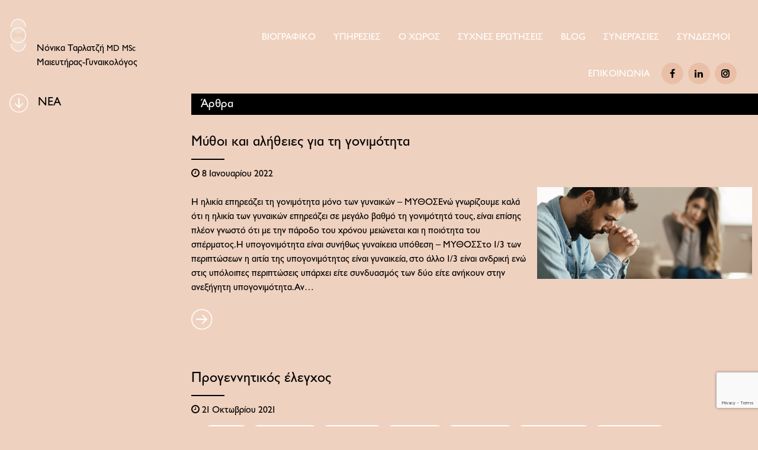

--- FILE ---
content_type: text/html; charset=UTF-8
request_url: https://tarlatzi.gr/category/arthra/
body_size: 14710
content:
<!DOCTYPE html><html lang="el" dir="ltr"><head><meta name="viewport" content="width=device-width, initial-scale=1.0"><meta http-equiv="X-UA-Compatible" content="IE=edge" /><meta http-equiv="Content-Type" content="text/html; charset=UTF-8" /><link rel="profile" href="http://gmpg.org/xfn/11" /><link rel="pingback" href="https://tarlatzi.gr/xmlrpc.php" /><link media="all" href="https://tarlatzi.gr/wp-content/cache/autoptimize/css/autoptimize_5775c545b6b84d581fd60697584ef541.css" rel="stylesheet" /><title>Άρθρα Archives &ndash; ΝΟΝΙΚΑ ΤΑΡΛΑΤΖΗ</title><meta name="robots" content="index, follow, max-snippet:-1, max-image-preview:large, max-video-preview:-1" /><link rel="canonical" href="https://tarlatzi.gr/category/arthra/" /><link rel="next" href="https://tarlatzi.gr/category/arthra/page/2/" /><meta property="og:locale" content="el_GR" /><meta property="og:type" content="article" /><meta property="og:title" content="Άρθρα Archives &ndash; ΝΟΝΙΚΑ ΤΑΡΛΑΤΖΗ" /><meta property="og:url" content="https://tarlatzi.gr/category/arthra/" /><meta property="og:site_name" content="ΝΟΝΙΚΑ ΤΑΡΛΑΤΖΗ" /><meta name="twitter:card" content="summary_large_image" /> <script type="application/ld+json" class="yoast-schema-graph">{"@context":"https://schema.org","@graph":[{"@type":["Person","Organization"],"@id":"https://tarlatzi.gr/#/schema/person/8ec3ca9fc594986c46152b593374fa4c","name":"\u039d\u03cc\u03bd\u03b9\u03ba\u03b1 \u03a4\u03b1\u03c1\u03bb\u03b1\u03c4\u03b6\u03ae","image":{"@type":"ImageObject","@id":"https://tarlatzi.gr/#personlogo","inLanguage":"el","url":"https://secure.gravatar.com/avatar/bc4b145968ac4cdd08ce58dc874a8b22?s=96&d=mm&r=g","contentUrl":"https://secure.gravatar.com/avatar/bc4b145968ac4cdd08ce58dc874a8b22?s=96&d=mm&r=g","caption":"\u039d\u03cc\u03bd\u03b9\u03ba\u03b1 \u03a4\u03b1\u03c1\u03bb\u03b1\u03c4\u03b6\u03ae"},"logo":{"@id":"https://tarlatzi.gr/#personlogo"}},{"@type":"WebSite","@id":"https://tarlatzi.gr/#website","url":"https://tarlatzi.gr/","name":"\u039d\u039f\u039d\u0399\u039a\u0391 \u03a4\u0391\u03a1\u039b\u0391\u03a4\u0396\u0397","description":"","publisher":{"@id":"https://tarlatzi.gr/#/schema/person/8ec3ca9fc594986c46152b593374fa4c"},"potentialAction":[{"@type":"SearchAction","target":{"@type":"EntryPoint","urlTemplate":"https://tarlatzi.gr/?s={search_term_string}"},"query-input":"required name=search_term_string"}],"inLanguage":"el"},{"@type":"CollectionPage","@id":"https://tarlatzi.gr/category/arthra/#webpage","url":"https://tarlatzi.gr/category/arthra/","name":"\u0386\u03c1\u03b8\u03c1\u03b1 Archives &ndash; \u039d\u039f\u039d\u0399\u039a\u0391 \u03a4\u0391\u03a1\u039b\u0391\u03a4\u0396\u0397","isPartOf":{"@id":"https://tarlatzi.gr/#website"},"breadcrumb":{"@id":"https://tarlatzi.gr/category/arthra/#breadcrumb"},"inLanguage":"el","potentialAction":[{"@type":"ReadAction","target":["https://tarlatzi.gr/category/arthra/"]}]},{"@type":"BreadcrumbList","@id":"https://tarlatzi.gr/category/arthra/#breadcrumb","itemListElement":[{"@type":"ListItem","position":1,"name":"Home","item":"https://tarlatzi.gr/"},{"@type":"ListItem","position":2,"name":"\u0386\u03c1\u03b8\u03c1\u03b1"}]}]}</script> <link rel='dns-prefetch' href='//www.googletagmanager.com' /><link rel='dns-prefetch' href='//s.w.org' /><link rel="alternate" type="application/rss+xml" title="Ροή Κατηγορίας Άρθρα &raquo; ΝΟΝΙΚΑ ΤΑΡΛΑΤΖΗ" href="https://tarlatzi.gr/category/arthra/feed/" /> <script type="text/javascript">window._wpemojiSettings = {"baseUrl":"https:\/\/s.w.org\/images\/core\/emoji\/13.0.1\/72x72\/","ext":".png","svgUrl":"https:\/\/s.w.org\/images\/core\/emoji\/13.0.1\/svg\/","svgExt":".svg","source":{"concatemoji":"https:\/\/tarlatzi.gr\/wp-includes\/js\/wp-emoji-release.min.js?ver=5.6.16"}};
			!function(e,a,t){var n,r,o,i=a.createElement("canvas"),p=i.getContext&&i.getContext("2d");function s(e,t){var a=String.fromCharCode;p.clearRect(0,0,i.width,i.height),p.fillText(a.apply(this,e),0,0);e=i.toDataURL();return p.clearRect(0,0,i.width,i.height),p.fillText(a.apply(this,t),0,0),e===i.toDataURL()}function c(e){var t=a.createElement("script");t.src=e,t.defer=t.type="text/javascript",a.getElementsByTagName("head")[0].appendChild(t)}for(o=Array("flag","emoji"),t.supports={everything:!0,everythingExceptFlag:!0},r=0;r<o.length;r++)t.supports[o[r]]=function(e){if(!p||!p.fillText)return!1;switch(p.textBaseline="top",p.font="600 32px Arial",e){case"flag":return s([127987,65039,8205,9895,65039],[127987,65039,8203,9895,65039])?!1:!s([55356,56826,55356,56819],[55356,56826,8203,55356,56819])&&!s([55356,57332,56128,56423,56128,56418,56128,56421,56128,56430,56128,56423,56128,56447],[55356,57332,8203,56128,56423,8203,56128,56418,8203,56128,56421,8203,56128,56430,8203,56128,56423,8203,56128,56447]);case"emoji":return!s([55357,56424,8205,55356,57212],[55357,56424,8203,55356,57212])}return!1}(o[r]),t.supports.everything=t.supports.everything&&t.supports[o[r]],"flag"!==o[r]&&(t.supports.everythingExceptFlag=t.supports.everythingExceptFlag&&t.supports[o[r]]);t.supports.everythingExceptFlag=t.supports.everythingExceptFlag&&!t.supports.flag,t.DOMReady=!1,t.readyCallback=function(){t.DOMReady=!0},t.supports.everything||(n=function(){t.readyCallback()},a.addEventListener?(a.addEventListener("DOMContentLoaded",n,!1),e.addEventListener("load",n,!1)):(e.attachEvent("onload",n),a.attachEvent("onreadystatechange",function(){"complete"===a.readyState&&t.readyCallback()})),(n=t.source||{}).concatemoji?c(n.concatemoji):n.wpemoji&&n.twemoji&&(c(n.twemoji),c(n.wpemoji)))}(window,document,window._wpemojiSettings);</script> <script type='text/javascript' src='https://tarlatzi.gr/wp-includes/js/jquery/jquery.min.js?ver=3.5.1' id='jquery-core-js'></script> <script type='text/javascript' async="async" src='https://www.googletagmanager.com/gtag/js?id=UA-155733474-1' id='js-js'></script> <link rel="https://api.w.org/" href="https://tarlatzi.gr/wp-json/" /><link rel="alternate" type="application/json" href="https://tarlatzi.gr/wp-json/wp/v2/categories/1" /><link rel="EditURI" type="application/rsd+xml" title="RSD" href="https://tarlatzi.gr/xmlrpc.php?rsd" /><link rel="wlwmanifest" type="application/wlwmanifest+xml" href="https://tarlatzi.gr/wp-includes/wlwmanifest.xml" /><meta name="generator" content="WordPress 5.6.16" /> <script id="wpcp_disable_selection" type="text/javascript">var image_save_msg='You are not allowed to save images!';
	var no_menu_msg='Context Menu disabled!';
	var smessage = "Content is protected !!";

function disableEnterKey(e)
{
	var elemtype = e.target.tagName;
	
	elemtype = elemtype.toUpperCase();
	
	if (elemtype == "TEXT" || elemtype == "TEXTAREA" || elemtype == "INPUT" || elemtype == "PASSWORD" || elemtype == "SELECT" || elemtype == "OPTION" || elemtype == "EMBED")
	{
		elemtype = 'TEXT';
	}
	
	if (e.ctrlKey){
     var key;
     if(window.event)
          key = window.event.keyCode;     //IE
     else
          key = e.which;     //firefox (97)
    //if (key != 17) alert(key);
     if (elemtype!= 'TEXT' && (key == 97 || key == 65 || key == 67 || key == 99 || key == 88 || key == 120 || key == 26 || key == 85  || key == 86 || key == 83 || key == 43 || key == 73))
     {
		if(wccp_free_iscontenteditable(e)) return true;
		show_wpcp_message('You are not allowed to copy content or view source');
		return false;
     }else
     	return true;
     }
}


/*For contenteditable tags*/
function wccp_free_iscontenteditable(e)
{
	var e = e || window.event; // also there is no e.target property in IE. instead IE uses window.event.srcElement
  	
	var target = e.target || e.srcElement;

	var elemtype = e.target.nodeName;
	
	elemtype = elemtype.toUpperCase();
	
	var iscontenteditable = "false";
		
	if(typeof target.getAttribute!="undefined" ) iscontenteditable = target.getAttribute("contenteditable"); // Return true or false as string
	
	var iscontenteditable2 = false;
	
	if(typeof target.isContentEditable!="undefined" ) iscontenteditable2 = target.isContentEditable; // Return true or false as boolean

	if(target.parentElement.isContentEditable) iscontenteditable2 = true;
	
	if (iscontenteditable == "true" || iscontenteditable2 == true)
	{
		if(typeof target.style!="undefined" ) target.style.cursor = "text";
		
		return true;
	}
}

////////////////////////////////////
function disable_copy(e)
{	
	var e = e || window.event; // also there is no e.target property in IE. instead IE uses window.event.srcElement
	
	var elemtype = e.target.tagName;
	
	elemtype = elemtype.toUpperCase();
	
	if (elemtype == "TEXT" || elemtype == "TEXTAREA" || elemtype == "INPUT" || elemtype == "PASSWORD" || elemtype == "SELECT" || elemtype == "OPTION" || elemtype == "EMBED")
	{
		elemtype = 'TEXT';
	}
	
	if(wccp_free_iscontenteditable(e)) return true;
	
	var isSafari = /Safari/.test(navigator.userAgent) && /Apple Computer/.test(navigator.vendor);
	
	var checker_IMG = '';
	if (elemtype == "IMG" && checker_IMG == 'checked' && e.detail >= 2) {show_wpcp_message(alertMsg_IMG);return false;}
	if (elemtype != "TEXT")
	{
		if (smessage !== "" && e.detail == 2)
			show_wpcp_message(smessage);
		
		if (isSafari)
			return true;
		else
			return false;
	}	
}

//////////////////////////////////////////
function disable_copy_ie()
{
	var e = e || window.event;
	var elemtype = window.event.srcElement.nodeName;
	elemtype = elemtype.toUpperCase();
	if(wccp_free_iscontenteditable(e)) return true;
	if (elemtype == "IMG") {show_wpcp_message(alertMsg_IMG);return false;}
	if (elemtype != "TEXT" && elemtype != "TEXTAREA" && elemtype != "INPUT" && elemtype != "PASSWORD" && elemtype != "SELECT" && elemtype != "OPTION" && elemtype != "EMBED")
	{
		return false;
	}
}	
function reEnable()
{
	return true;
}
document.onkeydown = disableEnterKey;
document.onselectstart = disable_copy_ie;
if(navigator.userAgent.indexOf('MSIE')==-1)
{
	document.onmousedown = disable_copy;
	document.onclick = reEnable;
}
function disableSelection(target)
{
    //For IE This code will work
    if (typeof target.onselectstart!="undefined")
    target.onselectstart = disable_copy_ie;
    
    //For Firefox This code will work
    else if (typeof target.style.MozUserSelect!="undefined")
    {target.style.MozUserSelect="none";}
    
    //All other  (ie: Opera) This code will work
    else
    target.onmousedown=function(){return false}
    target.style.cursor = "default";
}
//Calling the JS function directly just after body load
window.onload = function(){disableSelection(document.body);};

//////////////////special for safari Start////////////////
var onlongtouch;
var timer;
var touchduration = 1000; //length of time we want the user to touch before we do something

var elemtype = "";
function touchstart(e) {
	var e = e || window.event;
  // also there is no e.target property in IE.
  // instead IE uses window.event.srcElement
  	var target = e.target || e.srcElement;
	
	elemtype = window.event.srcElement.nodeName;
	
	elemtype = elemtype.toUpperCase();
	
	if(!wccp_pro_is_passive()) e.preventDefault();
	if (!timer) {
		timer = setTimeout(onlongtouch, touchduration);
	}
}

function touchend() {
    //stops short touches from firing the event
    if (timer) {
        clearTimeout(timer);
        timer = null;
    }
	onlongtouch();
}

onlongtouch = function(e) { //this will clear the current selection if anything selected
	
	if (elemtype != "TEXT" && elemtype != "TEXTAREA" && elemtype != "INPUT" && elemtype != "PASSWORD" && elemtype != "SELECT" && elemtype != "EMBED" && elemtype != "OPTION")	
	{
		if (window.getSelection) {
			if (window.getSelection().empty) {  // Chrome
			window.getSelection().empty();
			} else if (window.getSelection().removeAllRanges) {  // Firefox
			window.getSelection().removeAllRanges();
			}
		} else if (document.selection) {  // IE?
			document.selection.empty();
		}
		return false;
	}
};

document.addEventListener("DOMContentLoaded", function(event) { 
    window.addEventListener("touchstart", touchstart, false);
    window.addEventListener("touchend", touchend, false);
});

function wccp_pro_is_passive() {

  var cold = false,
  hike = function() {};

  try {
	  const object1 = {};
  var aid = Object.defineProperty(object1, 'passive', {
  get() {cold = true}
  });
  window.addEventListener('test', hike, aid);
  window.removeEventListener('test', hike, aid);
  } catch (e) {}

  return cold;
}
/*special for safari End*/</script> <script id="wpcp_disable_Right_Click" type="text/javascript">document.ondragstart = function() { return false;}
	function nocontext(e) {
	   return false;
	}
	document.oncontextmenu = nocontext;</script> <script id="wpcp_css_disable_selection" type="text/javascript">var e = document.getElementsByTagName('body')[0];
if(e)
{
	e.setAttribute('unselectable',on);
}</script> <script type="text/javascript">window.dataLayer = window.dataLayer || [];
      function gtag(){dataLayer.push(arguments);}
      gtag('js', new Date());

      gtag('config', 'UA-155733474-1');

              gtag('set', { 'anonymize_ip': true });</script> <link rel="icon" href="https://tarlatzi.gr/wp-content/uploads/2019/11/cropped-png_favicon-32x32.png" sizes="32x32" /><link rel="icon" href="https://tarlatzi.gr/wp-content/uploads/2019/11/cropped-png_favicon-192x192.png" sizes="192x192" /><link rel="apple-touch-icon" href="https://tarlatzi.gr/wp-content/uploads/2019/11/cropped-png_favicon-180x180.png" /><meta name="msapplication-TileImage" content="https://tarlatzi.gr/wp-content/uploads/2019/11/cropped-png_favicon-270x270.png" /> <!--[if (gte IE 8)&(lte IE 9)]> <script type="text/javascript" src="https://tarlatzi.gr/wp-content/plugins/gantry5/assets/js/html5shiv-printshiv.min.js"></script> <link rel="stylesheet" href="https://tarlatzi.gr/wp-content/plugins/gantry5/engines/nucleus/css/nucleus-ie9.css" type="text/css"/> <script type="text/javascript" src="https://tarlatzi.gr/wp-content/plugins/gantry5/assets/js/matchmedia.polyfill.js"></script> <![endif]-->  <script type="text/javascript" async=true>(function() {
  var host = window.location.hostname;
  var element = document.createElement('script');
  var firstScript = document.getElementsByTagName('script')[0];
  var milliseconds = new Date().getTime();
  var url = 'https://quantcast.mgr.consensu.org'
    .concat('/choice/', 'H_Ffgm8sZYrkJ', '/', host, '/choice.js')
    .concat('?timestamp=', milliseconds);
  var uspTries = 0;
  var uspTriesLimit = 3;
  element.async = true;
  element.type = 'text/javascript';
  element.src = url;

  firstScript.parentNode.insertBefore(element, firstScript);

  function makeStub() {
    var TCF_LOCATOR_NAME = '__tcfapiLocator';
    var queue = [];
    var win = window;
    var cmpFrame;

    function addFrame() {
      var doc = win.document;
      var otherCMP = !!(win.frames[TCF_LOCATOR_NAME]);

      if (!otherCMP) {
        if (doc.body) {
          var iframe = doc.createElement('iframe');

          iframe.style.cssText = 'display:none';
          iframe.name = TCF_LOCATOR_NAME;
          doc.body.appendChild(iframe);
        } else {
          setTimeout(addFrame, 5);
        }
      }
      return !otherCMP;
    }

    function tcfAPIHandler() {
      var gdprApplies;
      var args = arguments;

      if (!args.length) {
        return queue;
      } else if (args[0] === 'setGdprApplies') {
        if (
          args.length > 3 &&
          args[2] === 2 &&
          typeof args[3] === 'boolean'
        ) {
          gdprApplies = args[3];
          if (typeof args[2] === 'function') {
            args[2]('set', true);
          }
        }
      } else if (args[0] === 'ping') {
        var retr = {
          gdprApplies: gdprApplies,
          cmpLoaded: false,
          cmpStatus: 'stub'
        };

        if (typeof args[2] === 'function') {
          args[2](retr);
        }
      } else {
        queue.push(args);
      }
    }

    function postMessageEventHandler(event) {
      var msgIsString = typeof event.data === 'string';
      var json = {};

      try {
        if (msgIsString) {
          json = JSON.parse(event.data);
        } else {
          json = event.data;
        }
      } catch (ignore) {}

      var payload = json.__tcfapiCall;

      if (payload) {
        window.__tcfapi(
          payload.command,
          payload.version,
          function(retValue, success) {
            var returnMsg = {
              __tcfapiReturn: {
                returnValue: retValue,
                success: success,
                callId: payload.callId
              }
            };
            if (msgIsString) {
              returnMsg = JSON.stringify(returnMsg);
            }
            event.source.postMessage(returnMsg, '*');
          },
          payload.parameter
        );
      }
    }

    while (win) {
      try {
        if (win.frames[TCF_LOCATOR_NAME]) {
          cmpFrame = win;
          break;
        }
      } catch (ignore) {}

      if (win === window.top) {
        break;
      }
      win = win.parent;
    }
    if (!cmpFrame) {
      addFrame();
      win.__tcfapi = tcfAPIHandler;
      win.addEventListener('message', postMessageEventHandler, false);
    }
  };

  if (typeof module !== 'undefined') {
    module.exports = makeStub;
  } else {
    makeStub();
  }

  var uspStubFunction = function() {
    var arg = arguments;
    if (typeof window.__uspapi !== uspStubFunction) {
      setTimeout(function() {
        if (typeof window.__uspapi !== 'undefined') {
          window.__uspapi.apply(window.__uspapi, arg);
        }
      }, 500);
    }
  };

  var checkIfUspIsReady = function() {
    uspTries++;
    if (window.__uspapi === uspStubFunction && uspTries < uspTriesLimit) {
      console.warn('USP is not accessible');
    } else {
      clearInterval(uspInterval);
    }
  };

  if (typeof window.__uspapi === 'undefined') {
    window.__uspapi = uspStubFunction;
    var uspInterval = setInterval(checkIfUspIsReady, 6000);
  }
})();</script> </head><body class="gantry g-offcanvas-right g-darwin-left-sidebar g-style-preset1 archive category category-arthra category-1 site outline-articles dir-ltr unselectable"><div id="g-offcanvas"  data-g-offcanvas-swipe="1" data-g-offcanvas-css3="1"><div class="g-grid"><div class="g-block size-100"><div id="mobile-menu-3587-particle" class="g-content g-particle"><div id="g-mobilemenu-container" data-g-menu-breakpoint="48rem"></div></div></div></div></div><div id="g-page-surround"><div class="g-offcanvas-hide g-offcanvas-toggle" role="navigation" data-offcanvas-toggle aria-controls="g-offcanvas" aria-expanded="false"><i class="fa fa-fw fa-bars"></i></div><section id="g-showcase" class="Top-Menu g-flushed"><div class="g-container"><div class="g-grid"><div id="home-menu-logo" class="g-block size-5"><div id="logo-6263-particle" class="g-content g-particle"> <a href="https://tarlatzi.gr" target="_self" title="Logo Icon" aria-label="Logo Icon" rel="home" class="gantry-logo"> <img src="https://tarlatzi.gr/wp-content/uploads/2019/11/svg_NONIKA_LOGO-HEADER.svg" style="max-height: 55px" alt="Logo Icon" /> </a></div></div><div id="home-logo-text" class="g-block size-23 vertical-center"><div id="custom-9167-particle" class="g-content g-particle"> <a href="https://tarlatzi.gr"><h5 style="margin:0;">Νόνικα Ταρλατζή <span style="font-size: 14px;">MD MSc</span><br> Μαιευτήρας-Γυναικολόγος</h5></a></div></div><div class="g-block size-72 align-right"><div id="menu-2051-particle" class="g-content g-particle"><nav class="g-main-nav" data-g-mobile-target data-g-hover-expand="true"><ul class="g-toplevel"><li class="g-menu-item g-menu-item-type-post_type g-menu-item-70 g-standard   menu-item menu-item-type-post_type menu-item-object-page menu-item-70"> <a class="g-menu-item-container" href="https://tarlatzi.gr/viografiko/"> <span class="g-menu-item-content"> <span class="g-menu-item-title">ΒΙΟΓΡΑΦΙΚΟ</span> </span> </a></li><li class="g-menu-item g-menu-item-type-post_type g-menu-item-69 g-standard   menu-item menu-item-type-post_type menu-item-object-page menu-item-69"> <a class="g-menu-item-container" href="https://tarlatzi.gr/ypiresies/"> <span class="g-menu-item-content"> <span class="g-menu-item-title">ΥΠΗΡΕΣΙΕΣ</span> </span> </a></li><li class="g-menu-item g-menu-item-type-post_type g-menu-item-68 g-standard   menu-item menu-item-type-post_type menu-item-object-page menu-item-68"> <a class="g-menu-item-container" href="https://tarlatzi.gr/o-xoros/"> <span class="g-menu-item-content"> <span class="g-menu-item-title">Ο ΧΩΡΟΣ</span> </span> </a></li><li class="g-menu-item g-menu-item-type-post_type g-menu-item-67 g-standard   menu-item menu-item-type-post_type menu-item-object-page menu-item-67"> <a class="g-menu-item-container" href="https://tarlatzi.gr/syxnes-erotiseis/"> <span class="g-menu-item-content"> <span class="g-menu-item-title">ΣΥΧΝΕΣ ΕΡΩΤΗΣΕΙΣ</span> </span> </a></li><li class="g-menu-item g-menu-item-type-custom g-menu-item-420 active g-standard   menu-item menu-item-type-custom menu-item-object-custom current-menu-item menu-item-420"> <a class="g-menu-item-container" href="https://tarlatzi.gr/category/arthra/"> <span class="g-menu-item-content"> <span class="g-menu-item-title">BLOG</span> </span> </a></li><li class="g-menu-item g-menu-item-type-post_type g-menu-item-504 g-standard   menu-item menu-item-type-post_type menu-item-object-page menu-item-504"> <a class="g-menu-item-container" href="https://tarlatzi.gr/%cf%83%cf%85%ce%bd%ce%b5%cf%81%ce%b3%ce%b1%cf%83%ce%af%ce%b5%cf%82/"> <span class="g-menu-item-content"> <span class="g-menu-item-title">ΣΥΝΕΡΓΑΣΙΕΣ</span> </span> </a></li><li class="g-menu-item g-menu-item-type-post_type g-menu-item-497 g-standard   menu-item menu-item-type-post_type menu-item-object-page menu-item-497"> <a class="g-menu-item-container" href="https://tarlatzi.gr/%cf%83%cf%8d%ce%bd%ce%b4%ce%b5%cf%83%ce%bc%ce%bf%ce%b9/"> <span class="g-menu-item-content"> <span class="g-menu-item-title">ΣΥΝΔΕΣΜΟΙ</span> </span> </a></li><li class="g-menu-item g-menu-item-type-post_type g-menu-item-66 g-standard   menu-item menu-item-type-post_type menu-item-object-page menu-item-66"> <a class="g-menu-item-container" href="https://tarlatzi.gr/epikoinonia/"> <span class="g-menu-item-content"> <span class="g-menu-item-title">ΕΠΙΚΟΙΝΩΝΙΑ</span> </span> </a></li><li class="g-menu-item g-menu-item-type-custom g-menu-item-367 g-standard  social first-social menu-item menu-item-type-custom menu-item-object-custom menu-item-367"> <a class="g-menu-item-container" href="https://www.facebook.com/tarlatzi.gynaikologos/" title="Facebook" aria-label="Facebook"> <i class="fa fa-facebook" aria-hidden="true"></i> <span class="g-menu-item-content"> </span> </a></li><li class="g-menu-item g-menu-item-type-custom g-menu-item-368 g-standard  social menu-item menu-item-type-custom menu-item-object-custom menu-item-368"> <a class="g-menu-item-container" href="https://www.linkedin.com/in/nonika-tarlatzi-966b348b/" title="Linkedin" aria-label="Linkedin"> <i class="fa fa-linkedin" aria-hidden="true"></i> <span class="g-menu-item-content"> </span> </a></li><li class="g-menu-item g-menu-item-type-custom g-menu-item-437 g-standard  social menu-item menu-item-type-custom menu-item-object-custom menu-item-437"> <a class="g-menu-item-container" href="https://www.instagram.com/nonikatarlatzi.gynecologist/" title="Instagram" aria-label="Instagram"> <i class="fa fa-instagram" aria-hidden="true"></i> <span class="g-menu-item-content"> </span> </a></li></ul></nav></div></div></div></div></section><section id="g-container-main" class="g-wrapper Container-Main"><div class="g-container g-flushed"><div class="g-grid"><div class="g-block size-20"><aside id="g-sidebar" class="Sidebar"><div class="g-grid"><div class="g-block size-25 center Base-Side-Icon"><div id="logo-7548-particle" class="g-content g-particle"> <a href="https://tarlatzi.gr/category/arthra" target="_self" title="BLOG" aria-label="BLOG"  > <img src="https://tarlatzi.gr/wp-content/themes/darwin_evo/custom/images/2019/11/svg_arrow-down.svg" style="max-height: 2rem" alt="BLOG" /> </a></div></div><div id="page-side" class="g-block size-75 Base-Side-Title"><div class="g-content"><div id="black-studio-tinymce-24" class="widget widget_black_studio_tinymce"><h2 class="widgettitle">ΝΕΑ</h2><div class="textwidget"></div></div></div></div></div></aside></div><div class="g-block size-80"><main id="g-main-mainbody"><div class="g-grid"><div class="g-block size-5 center Side-Arrow"><div id="logo-5949-particle" class="g-content g-particle"><div class="fixed-item"> <img src="https://tarlatzi.gr/wp-content/uploads/2019/11/svg_NONIKA_VELAKI-DEFAULT-BLACK.svg" style="max-height: 2rem" alt="Right Arrow" /></div></div></div><div class="g-block size-95 Main-Content"><div class="g-content"><div class="platform-content"><div class="Blog archive"><header class="Articles-Header page-header"><h1> Άρθρα</h1></header><section class="Articles"><div class="g-grid"><div class="g-block size-100"><article class="Article tease tease-post post-534 post type-post status-publish format-standard has-post-thumbnail hentry category-arthra clearfix" id="tease-534"><section class="entry-header"><h2 class="Title"> <a href="https://tarlatzi.gr/%ce%bc%cf%8d%ce%b8%ce%bf%ce%b9-%ce%ba%ce%b1%ce%b9-%ce%b1%ce%bb%ce%ae%ce%b8%ce%b5%ce%b9%ce%b5%cf%82-%ce%b3%ce%b9%ce%b1-%cf%84%ce%b7-%ce%b3%ce%bf%ce%bd%ce%b9%ce%bc%cf%8c%cf%84%ce%b7%cf%84%ce%b1/" title="Μύθοι και αλήθειες για τη γονιμότητα">Μύθοι και αλήθειες για τη γονιμότητα</a></h2><div class="Meta-Container"><div class="meta-date"> <i class="fa fa-clock-o" aria-hidden="true"></i> <a href="https://tarlatzi.gr/%ce%bc%cf%8d%ce%b8%ce%bf%ce%b9-%ce%ba%ce%b1%ce%b9-%ce%b1%ce%bb%ce%ae%ce%b8%ce%b5%ce%b9%ce%b5%cf%82-%ce%b3%ce%b9%ce%b1-%cf%84%ce%b7-%ce%b3%ce%bf%ce%bd%ce%b9%ce%bc%cf%8c%cf%84%ce%b7%cf%84%ce%b1/" title="Μύθοι και αλήθειες για τη γονιμότητα" class="meta-date-link"> <span class="date">8 Ιανουαρίου 2022</span> </a></div></div></section><section class="Content g-grid"><div class="g-block size-60"><div class="post-content"><p>Η ηλικία επηρεάζει τη γονιμότητα μόνο των γυναικών &#8211; ΜΥΘΟΣΕνώ γνωρίζουμε καλά ότι η ηλικία των γυναικών επηρεάζει σε μεγάλο βαθμό τη γονιμότητά τους, είναι επίσης πλέον γνωστό ότι με την πάροδο του χρόνου μειώνεται και η ποιότητα του σπέρματος.Η υπογονιμότητα είναι συνήθως γυναίκεια υπόθεση &#8211; ΜΥΘΟΣΣτο 1/3 των περιπτώσεων η αιτία της υπογονιμότητας είναι γυναικεία, στο άλλο 1/3 είναι ανδρική ενώ στις υπόλοιπες περιπτώσεις υπάρχει είτε συνδυασμός των δύο είτε ανήκουν στην ανεξήγητη υπογονιμότητα.Αν&hellip;</p></div> <a href="https://tarlatzi.gr/%ce%bc%cf%8d%ce%b8%ce%bf%ce%b9-%ce%ba%ce%b1%ce%b9-%ce%b1%ce%bb%ce%ae%ce%b8%ce%b5%ce%b9%ce%b5%cf%82-%ce%b3%ce%b9%ce%b1-%cf%84%ce%b7-%ce%b3%ce%bf%ce%bd%ce%b9%ce%bc%cf%8c%cf%84%ce%b7%cf%84%ce%b1/" class="read-more"> <img src="https://tarlatzi.gr/wp-content/uploads/2019/11/svg_NONIKA_VELAKI-DEFAULT-BLACK.svg"> </a></div><div class="g-block size-40"> <a href="https://tarlatzi.gr/%ce%bc%cf%8d%ce%b8%ce%bf%ce%b9-%ce%ba%ce%b1%ce%b9-%ce%b1%ce%bb%ce%ae%ce%b8%ce%b5%ce%b9%ce%b5%cf%82-%ce%b3%ce%b9%ce%b1-%cf%84%ce%b7-%ce%b3%ce%bf%ce%bd%ce%b9%ce%bc%cf%8c%cf%84%ce%b7%cf%84%ce%b1/" class="post-thumbnail" aria-hidden="true"><div class="Blog-Images"><img src="https://tarlatzi.gr/wp-content/uploads/2022/01/POST_FIVI.jpg" class="featured-image tease-featured-image " alt="Μύθοι και αλήθειες για τη γονιμότητα" /></div> </a></div></section></article></div><div class="g-block size-100"><article class="Article tease tease-post post-472 post type-post status-publish format-standard has-post-thumbnail hentry category-arthra tag-couple tag-gynecologist-2 tag-gynecology tag-pregnancy-2 tag-prenatalcare tag-prenatalhealth tag-23 tag-_ clearfix" id="tease-472"><section class="entry-header"><h2 class="Title"> <a href="https://tarlatzi.gr/%cf%80%cf%81%ce%bf%ce%b3%ce%b5%ce%bd%ce%bd%ce%b7%cf%84%ce%b9%ce%ba%cf%8c%cf%82-%ce%ad%ce%bb%ce%b5%ce%b3%cf%87%ce%bf%cf%82/" title="Προγεννητικός έλεγχος">Προγεννητικός έλεγχος</a></h2><div class="Meta-Container"><div class="meta-date"> <i class="fa fa-clock-o" aria-hidden="true"></i> <a href="https://tarlatzi.gr/%cf%80%cf%81%ce%bf%ce%b3%ce%b5%ce%bd%ce%bd%ce%b7%cf%84%ce%b9%ce%ba%cf%8c%cf%82-%ce%ad%ce%bb%ce%b5%ce%b3%cf%87%ce%bf%cf%82/" title="Προγεννητικός έλεγχος" class="meta-date-link"> <span class="date">21 Οκτωβρίου 2021</span> </a></div><div class="Tags-Container"> <i class="fa fa-tags" aria-hidden="true"></i> <span class="Tags"> <a href="https://tarlatzi.gr/tag/couple/" title="couple" class="Tag-Link"><span class="single-tag">#couple</span></a> <a href="https://tarlatzi.gr/tag/gynecologist-2/" title="gynecologist" class="Tag-Link"><span class="single-tag">#gynecologist</span></a> <a href="https://tarlatzi.gr/tag/gynecology/" title="gynecology" class="Tag-Link"><span class="single-tag">#gynecology</span></a> <a href="https://tarlatzi.gr/tag/pregnancy-2/" title="pregnancy" class="Tag-Link"><span class="single-tag">#pregnancy</span></a> <a href="https://tarlatzi.gr/tag/prenatalcare/" title="prenatalcare" class="Tag-Link"><span class="single-tag">#prenatalcare</span></a> <a href="https://tarlatzi.gr/tag/prenatalhealth/" title="prenatalhealth" class="Tag-Link"><span class="single-tag">#prenatalhealth</span></a> <a href="https://tarlatzi.gr/tag/%ce%b3%cf%85%ce%bd%ce%b1%ce%b9%ce%ba%ce%bf%ce%bb%cf%8c%ce%b3%ce%bf%cf%82-2/" title="γυναικολόγος" class="Tag-Link"><span class="single-tag">#γυναικολόγος</span></a> <a href="https://tarlatzi.gr/tag/%ce%b3%cf%85%ce%bd%ce%b1%ce%b9%ce%ba%ce%bf%ce%bb%cf%8c%ce%b3%ce%bf%cf%82_%ce%b8%ce%b5%cf%83%cf%83%ce%b1%ce%bb%ce%bf%ce%bd%ce%af%ce%ba%ce%b7/" title="γυναικολόγος_θεσσαλονίκη" class="Tag-Link"><span class="single-tag">#γυναικολόγος_θεσσαλονίκη</span></a> </span></div></div></section><section class="Content g-grid"><div class="g-block size-60"><div class="post-content"><p>Θέλουμε να προσπαθήσουμε για εγκυμοσύνη. Χρειάζεται να κάνουμε κάτι?Καλό θα ήταν πριν την προσπάθεια τεκνοποίησης ένα ζευγάρι να συμβουλεύεται το γυναικολόγο για να προβεί στον προγεννητικό έλεγχο.Τι περιλαμβάνει ο προγεννητικός έλεγχος? Εξετάσεις για τη γυναίκα: ομάδα αίματος &amp; Rhesus εξέταση για ύπαρξη του στίγματος μεσογειακής ή δρεπανοκυτταρικής αναιμίας. Στην περίπτωση κάποιας αιμοσφαιρινοπάθειας, είναι σημαντικό να ελεγχθεί και ο άντρας εξέταση για παρουσία μετάλλαξης της κυστικής ίνωσης παρουσία ή μη αντισωμάτων για την ερυθρά. Εάν δεν&hellip;</p></div> <a href="https://tarlatzi.gr/%cf%80%cf%81%ce%bf%ce%b3%ce%b5%ce%bd%ce%bd%ce%b7%cf%84%ce%b9%ce%ba%cf%8c%cf%82-%ce%ad%ce%bb%ce%b5%ce%b3%cf%87%ce%bf%cf%82/" class="read-more"> <img src="https://tarlatzi.gr/wp-content/uploads/2019/11/svg_NONIKA_VELAKI-DEFAULT-BLACK.svg"> </a></div><div class="g-block size-40"> <a href="https://tarlatzi.gr/%cf%80%cf%81%ce%bf%ce%b3%ce%b5%ce%bd%ce%bd%ce%b7%cf%84%ce%b9%ce%ba%cf%8c%cf%82-%ce%ad%ce%bb%ce%b5%ce%b3%cf%87%ce%bf%cf%82/" class="post-thumbnail" aria-hidden="true"><div class="Blog-Images"><img src="https://tarlatzi.gr/wp-content/uploads/2021/06/gonimothta-zevgariwn.jpg" class="featured-image tease-featured-image " alt="Προγεννητικός έλεγχος" /></div> </a></div></section></article></div><div class="g-block size-100"><article class="Article tease tease-post post-470 post type-post status-publish format-standard has-post-thumbnail hentry category-arthra tag-breastcancerawareness tag-breastcancerawarenessmonth tag-pinkoctober tag-thinkpink clearfix" id="tease-470"><section class="entry-header"><h2 class="Title"> <a href="https://tarlatzi.gr/%ce%bf%ce%ba%cf%84%cf%8e%ce%b2%cf%81%ce%b9%ce%bf%cf%82-%ce%bc%ce%ae%ce%bd%ce%b1%cf%82-%cf%80%cf%81%cf%8c%ce%bb%ce%b7%cf%88%ce%b7%cf%82-%ce%ba%ce%b1%ce%b9-%ce%b5%ce%bd%ce%b7%ce%bc%ce%ad%cf%81%cf%89/" title="Οκτώβριος &#8211; Μήνας πρόληψης και ενημέρωσης για τον καρκίνου του μαστού.">Οκτώβριος &#8211; Μήνας πρόληψης και ενημέρωσης για τον καρκίνου του μαστού.</a></h2><div class="Meta-Container"><div class="meta-date"> <i class="fa fa-clock-o" aria-hidden="true"></i> <a href="https://tarlatzi.gr/%ce%bf%ce%ba%cf%84%cf%8e%ce%b2%cf%81%ce%b9%ce%bf%cf%82-%ce%bc%ce%ae%ce%bd%ce%b1%cf%82-%cf%80%cf%81%cf%8c%ce%bb%ce%b7%cf%88%ce%b7%cf%82-%ce%ba%ce%b1%ce%b9-%ce%b5%ce%bd%ce%b7%ce%bc%ce%ad%cf%81%cf%89/" title="Οκτώβριος &#8211; Μήνας πρόληψης και ενημέρωσης για τον καρκίνου του μαστού." class="meta-date-link"> <span class="date">1 Οκτωβρίου 2021</span> </a></div><div class="Tags-Container"> <i class="fa fa-tags" aria-hidden="true"></i> <span class="Tags"> <a href="https://tarlatzi.gr/tag/breastcancerawareness/" title="breastcancerawareness" class="Tag-Link"><span class="single-tag">#breastcancerawareness</span></a> <a href="https://tarlatzi.gr/tag/breastcancerawarenessmonth/" title="breastcancerawarenessmonth" class="Tag-Link"><span class="single-tag">#breastcancerawarenessmonth</span></a> <a href="https://tarlatzi.gr/tag/pinkoctober/" title="pinkoctober" class="Tag-Link"><span class="single-tag">#pinkoctober</span></a> <a href="https://tarlatzi.gr/tag/thinkpink/" title="thinkpink" class="Tag-Link"><span class="single-tag">#thinkpink</span></a> </span></div></div></section><section class="Content g-grid"><div class="g-block size-60"><div class="post-content"><p>1 στις 8 γυναίκες θα διαγνωστεί με καρκίνο του μαστού κάποια στιγμή της ζωής της. Ο καρκίνος του μαστού είναι ο συνηθέστερος καρκίνος στις γυναίκες.Η έγκαιρη διάγνωσή του είναι εφικτή! Η πρόληψη σώζει ζωές!  Κάνουμε αυτοψηλάφηση. Μία φορά το μήνα, κάθε μήνα την ίδια στιγμή του κύκλου (πχ. μετά την έμμηνο ρύση), για να είναι ίδιο το ορμονικό προφίλ.  Παρατηρούμε πιθανές μικροαλλαγές στο σώμα μας.Αλλαγή στην υφή του δέρματος?Αλλαγή στο σχήμα ή&hellip;</p></div> <a href="https://tarlatzi.gr/%ce%bf%ce%ba%cf%84%cf%8e%ce%b2%cf%81%ce%b9%ce%bf%cf%82-%ce%bc%ce%ae%ce%bd%ce%b1%cf%82-%cf%80%cf%81%cf%8c%ce%bb%ce%b7%cf%88%ce%b7%cf%82-%ce%ba%ce%b1%ce%b9-%ce%b5%ce%bd%ce%b7%ce%bc%ce%ad%cf%81%cf%89/" class="read-more"> <img src="https://tarlatzi.gr/wp-content/uploads/2019/11/svg_NONIKA_VELAKI-DEFAULT-BLACK.svg"> </a></div><div class="g-block size-40"> <a href="https://tarlatzi.gr/%ce%bf%ce%ba%cf%84%cf%8e%ce%b2%cf%81%ce%b9%ce%bf%cf%82-%ce%bc%ce%ae%ce%bd%ce%b1%cf%82-%cf%80%cf%81%cf%8c%ce%bb%ce%b7%cf%88%ce%b7%cf%82-%ce%ba%ce%b1%ce%b9-%ce%b5%ce%bd%ce%b7%ce%bc%ce%ad%cf%81%cf%89/" class="post-thumbnail" aria-hidden="true"><div class="Blog-Images"><img src="https://tarlatzi.gr/wp-content/uploads/2021/10/mhnas-prolipsis.jpg" class="featured-image tease-featured-image " alt="Οκτώβριος &#8211; Μήνας πρόληψης και ενημέρωσης για τον καρκίνου του μαστού." /></div> </a></div></section></article></div><div class="g-block size-100"><article class="Article tease tease-post post-468 post type-post status-publish format-standard has-post-thumbnail hentry category-arthra tag-breastfeeding tag-breastfeeding4publichealth tag-protectbreastfeedingtogether tag-waba tag-warmchain4breastpublichealth tag-wbw2021 tag-worldbreastfeedingweek2021 tag-71 tag-72 tag-74 tag-69 tag-75 tag-73 clearfix" id="tease-468"><section class="entry-header"><h2 class="Title"> <a href="https://tarlatzi.gr/%cf%80%ce%b1%ce%b3%ce%ba%cf%8c%cf%83%ce%bc%ce%b9%ce%b1-%ce%b5%ce%b2%ce%b4%ce%bf%ce%bc%ce%ac%ce%b4%ce%b1-%ce%bc%ce%b7%cf%84%cf%81%ce%b9%ce%ba%ce%bf%cf%8d-%ce%b8%ce%b7%ce%bb%ce%b1%cf%83%ce%bc%ce%bf/" title="Παγκόσμια Εβδομάδα Μητρικού Θηλασμού">Παγκόσμια Εβδομάδα Μητρικού Θηλασμού</a></h2><div class="Meta-Container"><div class="meta-date"> <i class="fa fa-clock-o" aria-hidden="true"></i> <a href="https://tarlatzi.gr/%cf%80%ce%b1%ce%b3%ce%ba%cf%8c%cf%83%ce%bc%ce%b9%ce%b1-%ce%b5%ce%b2%ce%b4%ce%bf%ce%bc%ce%ac%ce%b4%ce%b1-%ce%bc%ce%b7%cf%84%cf%81%ce%b9%ce%ba%ce%bf%cf%8d-%ce%b8%ce%b7%ce%bb%ce%b1%cf%83%ce%bc%ce%bf/" title="Παγκόσμια Εβδομάδα Μητρικού Θηλασμού" class="meta-date-link"> <span class="date">1 Αυγούστου 2021</span> </a></div><div class="Tags-Container"> <i class="fa fa-tags" aria-hidden="true"></i> <span class="Tags"> <a href="https://tarlatzi.gr/tag/breastfeeding/" title="breastfeeding" class="Tag-Link"><span class="single-tag">#breastfeeding</span></a> <a href="https://tarlatzi.gr/tag/breastfeeding4publichealth/" title="breastfeeding4publichealth" class="Tag-Link"><span class="single-tag">#breastfeeding4publichealth</span></a> <a href="https://tarlatzi.gr/tag/protectbreastfeedingtogether/" title="protectbreastfeedingtogether" class="Tag-Link"><span class="single-tag">#protectbreastfeedingtogether</span></a> <a href="https://tarlatzi.gr/tag/waba/" title="WABA" class="Tag-Link"><span class="single-tag">#WABA</span></a> <a href="https://tarlatzi.gr/tag/warmchain4breastpublichealth/" title="warmchain4breastpublichealth" class="Tag-Link"><span class="single-tag">#warmchain4breastpublichealth</span></a> <a href="https://tarlatzi.gr/tag/wbw2021/" title="WBW2021" class="Tag-Link"><span class="single-tag">#WBW2021</span></a> <a href="https://tarlatzi.gr/tag/worldbreastfeedingweek2021/" title="worldbreastfeedingweek2021" class="Tag-Link"><span class="single-tag">#worldbreastfeedingweek2021</span></a> <a href="https://tarlatzi.gr/tag/%ce%b5%ce%af%ce%bd%ce%b1%ce%b9%ce%b5%cf%85%ce%b8%cf%8d%ce%bd%ce%b7%cf%8c%ce%bb%cf%89%ce%bd%ce%bc%ce%b1%cf%82/" title="ΕίναιΕυθύνηΌλωνΜας" class="Tag-Link"><span class="single-tag">#ΕίναιΕυθύνηΌλωνΜας</span></a> <a href="https://tarlatzi.gr/tag/%ce%b8%ce%b7%ce%bb%ce%b1%cf%83%ce%bc%cf%8c%cf%82/" title="θηλασμός" class="Tag-Link"><span class="single-tag">#θηλασμός</span></a> <a href="https://tarlatzi.gr/tag/%cf%80%ce%b1%ce%b3%ce%ba%cf%8c%cf%83%ce%bc%ce%b9%ce%b1%ce%b5%ce%b2%ce%b4%ce%bf%ce%bc%ce%ac%ce%b4%ce%b1%ce%b8%ce%b7%ce%bb%ce%b1%cf%83%ce%bc%ce%bf%cf%8d2021/" title="ΠαγκόσμιαΕβδομάδαΘηλασμού2021" class="Tag-Link"><span class="single-tag">#ΠαγκόσμιαΕβδομάδαΘηλασμού2021</span></a> <a href="https://tarlatzi.gr/tag/%cf%80%cf%81%ce%bf%cf%83%cf%84%ce%b1%cf%84%ce%b5%cf%8d%ce%bf%cf%85%ce%bc%ce%b5%cf%84%ce%bf%ce%bd%ce%b8%ce%b7%ce%bb%ce%b1%cf%83%ce%bc%cf%8c/" title="ΠροστατεύουμεΤονΘηλασμό" class="Tag-Link"><span class="single-tag">#ΠροστατεύουμεΤονΘηλασμό</span></a> <a href="https://tarlatzi.gr/tag/%cf%80%cf%81%ce%bf%cf%83%cf%84%ce%b1%cf%84%ce%b5%cf%8d%ce%bf%cf%85%ce%bc%ce%b5%cf%84%ce%bf%ce%bd%ce%b8%ce%b7%ce%bb%ce%b1%cf%83%ce%bc%cf%8c%ce%b5%ce%af%ce%bd%ce%b1%ce%b9%ce%b5%cf%85%ce%b8%cf%8d%ce%bd/" title="ΠροστατεύουμεΤονΘηλασμόΕίναιΕυθύνηΌλωνΜας" class="Tag-Link"><span class="single-tag">#ΠροστατεύουμεΤονΘηλασμόΕίναιΕυθύνηΌλωνΜας</span></a> <a href="https://tarlatzi.gr/tag/%cf%83%ce%b1%ce%b1/" title="ΣΑΑ" class="Tag-Link"><span class="single-tag">#ΣΑΑ</span></a> </span></div></div></section><section class="Content g-grid"><div class="g-block size-60"><div class="post-content"><p>Διανύουμε την Παγκόσμια Εβδομάδα Μητρικού Θηλασμού(1-7 Αυγούστου) World Breastfeeding Week (WBW) της Παγκόσμιας Συμμαχίας Δράσης για τον Μητρικό Θηλασμό (WABA), η οποία ωστόσο στη χώρα μας γιορτάζεται 1-7 Νοεμβρίου.  Με την ευκαιρία αυτή ας θυμηθούμε τα οφέλη του μητρικού θηλασμού: Οφέλη για το μωρό προστασία από λοιμώξεις λόγω αντισωμάτων που περνάνε από τη μητέρα μικρότερος κίνδυνος για παχυσαρκία και νεανικό σακχαρώδη διαβήτη μικρότερη πιθανότητα για αλλεργίες μικρότερος κίνδυνος αιφνίδιου θανάτου ελάττωση της τερηδόνας λιγότερες&hellip;</p></div> <a href="https://tarlatzi.gr/%cf%80%ce%b1%ce%b3%ce%ba%cf%8c%cf%83%ce%bc%ce%b9%ce%b1-%ce%b5%ce%b2%ce%b4%ce%bf%ce%bc%ce%ac%ce%b4%ce%b1-%ce%bc%ce%b7%cf%84%cf%81%ce%b9%ce%ba%ce%bf%cf%8d-%ce%b8%ce%b7%ce%bb%ce%b1%cf%83%ce%bc%ce%bf/" class="read-more"> <img src="https://tarlatzi.gr/wp-content/uploads/2019/11/svg_NONIKA_VELAKI-DEFAULT-BLACK.svg"> </a></div><div class="g-block size-40"> <a href="https://tarlatzi.gr/%cf%80%ce%b1%ce%b3%ce%ba%cf%8c%cf%83%ce%bc%ce%b9%ce%b1-%ce%b5%ce%b2%ce%b4%ce%bf%ce%bc%ce%ac%ce%b4%ce%b1-%ce%bc%ce%b7%cf%84%cf%81%ce%b9%ce%ba%ce%bf%cf%8d-%ce%b8%ce%b7%ce%bb%ce%b1%cf%83%ce%bc%ce%bf/" class="post-thumbnail" aria-hidden="true"><div class="Blog-Images"><img src="https://tarlatzi.gr/wp-content/uploads/2021/08/thilasmos.jpg" class="featured-image tease-featured-image " alt="Παγκόσμια Εβδομάδα Μητρικού Θηλασμού" /></div> </a></div></section></article></div><div class="g-block size-100"><article class="Article tease tease-post post-466 post type-post status-publish format-standard has-post-thumbnail hentry category-arthra tag-fertility-2 tag-fertilityawareness tag-infertility-2 tag-worldfertilityday clearfix" id="tease-466"><section class="entry-header"><h2 class="Title"> <a href="https://tarlatzi.gr/%cf%80%ce%b1%ce%b3%ce%ba%cf%8c%cf%83%ce%bc%ce%b9%ce%b1-%ce%b7%ce%bc%ce%ad%cf%81%ce%b1-%ce%b3%ce%bf%ce%bd%ce%b9%ce%bc%cf%8c%cf%84%ce%b7%cf%84%ce%b1%cf%82-%ce%ba%ce%b1%ce%b9-%ce%b5%ce%bd%ce%b7%ce%bc/" title="Παγκόσμια Ημέρα Γονιμότητας και ενημέρωσης για την υπογονιμότητα των ζευγαριών.">Παγκόσμια Ημέρα Γονιμότητας και ενημέρωσης για την υπογονιμότητα των ζευγαριών.</a></h2><div class="Meta-Container"><div class="meta-date"> <i class="fa fa-clock-o" aria-hidden="true"></i> <a href="https://tarlatzi.gr/%cf%80%ce%b1%ce%b3%ce%ba%cf%8c%cf%83%ce%bc%ce%b9%ce%b1-%ce%b7%ce%bc%ce%ad%cf%81%ce%b1-%ce%b3%ce%bf%ce%bd%ce%b9%ce%bc%cf%8c%cf%84%ce%b7%cf%84%ce%b1%cf%82-%ce%ba%ce%b1%ce%b9-%ce%b5%ce%bd%ce%b7%ce%bc/" title="Παγκόσμια Ημέρα Γονιμότητας και ενημέρωσης για την υπογονιμότητα των ζευγαριών." class="meta-date-link"> <span class="date">15 Ιουνίου 2021</span> </a></div><div class="Tags-Container"> <i class="fa fa-tags" aria-hidden="true"></i> <span class="Tags"> <a href="https://tarlatzi.gr/tag/fertility-2/" title="fertility" class="Tag-Link"><span class="single-tag">#fertility</span></a> <a href="https://tarlatzi.gr/tag/fertilityawareness/" title="fertilityawareness" class="Tag-Link"><span class="single-tag">#fertilityawareness</span></a> <a href="https://tarlatzi.gr/tag/infertility-2/" title="infertility" class="Tag-Link"><span class="single-tag">#infertility</span></a> <a href="https://tarlatzi.gr/tag/worldfertilityday/" title="worldfertilityday" class="Tag-Link"><span class="single-tag">#worldfertilityday</span></a> </span></div></div></section><section class="Content g-grid"><div class="g-block size-60"><div class="post-content"><p>Η γονιμότητα είναι μία πανανθρώπινη δυνατότητα που είναι συγχρόνως αρκετά περίπλοκη. Αφορά πάντα και στους δύο συντρόφους και εξαρτάται από πολλούς παράγοντες.Η φύση έχει προβλέψει οι γυναίκες να έχουν τον μέγιστο αριθμό ωοθυλακίων όταν είναι ακόμα έμβρυα στην κοιλιά της μαμάς τους. Και από τότε η παρακαταθήκη αυτή μειώνεται. Ο ρυθμός μείωσης εξαρτάται από γυναίκα σε γυναίκα και δεν μπορεί εύκολα να προβλεφθεί. Γνωρίζουμε όμως ότι μετά τα 35 η γονιμότητα των γυναικών αρχίζει προοδευτικά&hellip;</p></div> <a href="https://tarlatzi.gr/%cf%80%ce%b1%ce%b3%ce%ba%cf%8c%cf%83%ce%bc%ce%b9%ce%b1-%ce%b7%ce%bc%ce%ad%cf%81%ce%b1-%ce%b3%ce%bf%ce%bd%ce%b9%ce%bc%cf%8c%cf%84%ce%b7%cf%84%ce%b1%cf%82-%ce%ba%ce%b1%ce%b9-%ce%b5%ce%bd%ce%b7%ce%bc/" class="read-more"> <img src="https://tarlatzi.gr/wp-content/uploads/2019/11/svg_NONIKA_VELAKI-DEFAULT-BLACK.svg"> </a></div><div class="g-block size-40"> <a href="https://tarlatzi.gr/%cf%80%ce%b1%ce%b3%ce%ba%cf%8c%cf%83%ce%bc%ce%b9%ce%b1-%ce%b7%ce%bc%ce%ad%cf%81%ce%b1-%ce%b3%ce%bf%ce%bd%ce%b9%ce%bc%cf%8c%cf%84%ce%b7%cf%84%ce%b1%cf%82-%ce%ba%ce%b1%ce%b9-%ce%b5%ce%bd%ce%b7%ce%bc/" class="post-thumbnail" aria-hidden="true"><div class="Blog-Images"><img src="https://tarlatzi.gr/wp-content/uploads/2021/06/imera-upogonimotitas.jpg" class="featured-image tease-featured-image " alt="Παγκόσμια Ημέρα Γονιμότητας και ενημέρωσης για την υπογονιμότητα των ζευγαριών." /></div> </a></div></section></article></div><div class="g-block size-100"><article class="Article tease tease-post post-525 post type-post status-publish format-standard has-post-thumbnail hentry category-arthra clearfix" id="tease-525"><section class="entry-header"><h2 class="Title"> <a href="https://tarlatzi.gr/%ce%ba%ce%ac%cf%80%ce%bd%ce%b9%cf%83%ce%bc%ce%b1-%ce%ba%ce%b1%ce%b9-%cf%85%cf%80%ce%bf%ce%b3%ce%bf%ce%bd%ce%b9%ce%bc%cf%8c%cf%84%ce%b7%cf%84%ce%b1/" title="Κάπνισμα και υπογονιμότητα">Κάπνισμα και υπογονιμότητα</a></h2><div class="Meta-Container"><div class="meta-date"> <i class="fa fa-clock-o" aria-hidden="true"></i> <a href="https://tarlatzi.gr/%ce%ba%ce%ac%cf%80%ce%bd%ce%b9%cf%83%ce%bc%ce%b1-%ce%ba%ce%b1%ce%b9-%cf%85%cf%80%ce%bf%ce%b3%ce%bf%ce%bd%ce%b9%ce%bc%cf%8c%cf%84%ce%b7%cf%84%ce%b1/" title="Κάπνισμα και υπογονιμότητα" class="meta-date-link"> <span class="date">9 Ιουνίου 2021</span> </a></div></div></section><section class="Content g-grid"><div class="g-block size-60"><div class="post-content"><p>31 Μαΐου 2021 &#8211; Παγκόσμια ημέρα κατά του καπνίσματοςΟι συνέπειες του καπνίσματος στη γενικότερη υγεία είναι πάνω κάτω γνωστές σε όλους.  Ποιες είναι όμως στη γονιμότητα?Το κάπνισμα μειώνει τον αριθμό αλλά και την κινητικότητα των σπερματοζωαρίων και επιδρά και στη μορφολογία τους. Αυξάνει τον κατακερματισμό του DNA τους καθώς επίσης προκαλεί και στυτικές δυσλειτουργίες.Στις γυναίκες έχει βρεθεί ότι το κάπνισμα προκαλεί προβλήματα ωοθυλακιορρηξίας, μειώνει τις παρακαταθήκες των ωαρίων και επηρεάζει αρνητικά και την ποιότητα τους. Όταν ο&hellip;</p></div> <a href="https://tarlatzi.gr/%ce%ba%ce%ac%cf%80%ce%bd%ce%b9%cf%83%ce%bc%ce%b1-%ce%ba%ce%b1%ce%b9-%cf%85%cf%80%ce%bf%ce%b3%ce%bf%ce%bd%ce%b9%ce%bc%cf%8c%cf%84%ce%b7%cf%84%ce%b1/" class="read-more"> <img src="https://tarlatzi.gr/wp-content/uploads/2019/11/svg_NONIKA_VELAKI-DEFAULT-BLACK.svg"> </a></div><div class="g-block size-40"> <a href="https://tarlatzi.gr/%ce%ba%ce%ac%cf%80%ce%bd%ce%b9%cf%83%ce%bc%ce%b1-%ce%ba%ce%b1%ce%b9-%cf%85%cf%80%ce%bf%ce%b3%ce%bf%ce%bd%ce%b9%ce%bc%cf%8c%cf%84%ce%b7%cf%84%ce%b1/" class="post-thumbnail" aria-hidden="true"><div class="Blog-Images"><img src="https://tarlatzi.gr/wp-content/uploads/2021/12/ypogonimotita.jpg" class="featured-image tease-featured-image " alt="Κάπνισμα και υπογονιμότητα" /></div> </a></div></section></article></div><div class="g-block size-100"><article class="Article tease tease-post post-523 post type-post status-publish format-standard has-post-thumbnail hentry category-arthra clearfix" id="tease-523"><section class="entry-header"><h2 class="Title"> <a href="https://tarlatzi.gr/%ce%b5%cf%80%ce%b1%ce%bd%ce%b1%ce%bb%ce%b1%ce%bc%ce%b2%ce%b1%ce%bd%cf%8c%ce%bc%ce%b5%ce%bd%ce%b5%cf%82-%ce%b1%cf%80%ce%bf%ce%b2%ce%bf%ce%bb%ce%ad%cf%82/" title="Επαναλαμβανόμενες αποβολές">Επαναλαμβανόμενες αποβολές</a></h2><div class="Meta-Container"><div class="meta-date"> <i class="fa fa-clock-o" aria-hidden="true"></i> <a href="https://tarlatzi.gr/%ce%b5%cf%80%ce%b1%ce%bd%ce%b1%ce%bb%ce%b1%ce%bc%ce%b2%ce%b1%ce%bd%cf%8c%ce%bc%ce%b5%ce%bd%ce%b5%cf%82-%ce%b1%cf%80%ce%bf%ce%b2%ce%bf%ce%bb%ce%ad%cf%82/" title="Επαναλαμβανόμενες αποβολές" class="meta-date-link"> <span class="date">9 Ιουνίου 2021</span> </a></div></div></section><section class="Content g-grid"><div class="g-block size-60"><div class="post-content"><p>Οι επαναλαμβανόμενες αποβολές είναι μια δύσκολη και επίπονη, για το ζευγάρι, κατάσταση. Σύμφωνα με τα guidelines της ESHRE ο ορισμός τους είναι 2 ή παραπάνω αποβολές (συμπεριλαμβανομένων και των βιοχημικών κυήσεων). Στις περιπτώσεις αυτές θα πρέπει να λαμβάνεται ένα πολύ εκτενές ατομικό και οικογενειακό ιστορικό και να γίνεται μία πλήρης κλινική εξέταση. Οι πιο γνωστοί παράγοντες κινδύνου για αποβολές είναι η ηλικία της γυναίκας, το κάπνισμα, η παχυσαρκία και η υπερκατανάλωση αλκοόλ.Τα ζευγάρια είναι καλό&hellip;</p></div> <a href="https://tarlatzi.gr/%ce%b5%cf%80%ce%b1%ce%bd%ce%b1%ce%bb%ce%b1%ce%bc%ce%b2%ce%b1%ce%bd%cf%8c%ce%bc%ce%b5%ce%bd%ce%b5%cf%82-%ce%b1%cf%80%ce%bf%ce%b2%ce%bf%ce%bb%ce%ad%cf%82/" class="read-more"> <img src="https://tarlatzi.gr/wp-content/uploads/2019/11/svg_NONIKA_VELAKI-DEFAULT-BLACK.svg"> </a></div><div class="g-block size-40"> <a href="https://tarlatzi.gr/%ce%b5%cf%80%ce%b1%ce%bd%ce%b1%ce%bb%ce%b1%ce%bc%ce%b2%ce%b1%ce%bd%cf%8c%ce%bc%ce%b5%ce%bd%ce%b5%cf%82-%ce%b1%cf%80%ce%bf%ce%b2%ce%bf%ce%bb%ce%ad%cf%82/" class="post-thumbnail" aria-hidden="true"><div class="Blog-Images"><img src="https://tarlatzi.gr/wp-content/uploads/2021/12/CF544AB5-081B-44D6-A993-153B30FA935A.jpg" class="featured-image tease-featured-image " alt="Επαναλαμβανόμενες αποβολές" /></div> </a></div></section></article></div><div class="g-block size-100"><article class="Article tease tease-post post-519 post type-post status-publish format-standard has-post-thumbnail hentry category-arthra clearfix" id="tease-519"><section class="entry-header"><h2 class="Title"> <a href="https://tarlatzi.gr/%ce%b5%ce%b2%ce%b4%ce%bf%ce%bc%ce%ac%ce%b4%ce%b1-%ce%b5%ce%bc%ce%b2%ce%bf%ce%bb%ce%b9%ce%b1%cf%83%ce%bc%ce%bf%cf%8d/" title="Εβδομάδα εμβολιασμού">Εβδομάδα εμβολιασμού</a></h2><div class="Meta-Container"><div class="meta-date"> <i class="fa fa-clock-o" aria-hidden="true"></i> <a href="https://tarlatzi.gr/%ce%b5%ce%b2%ce%b4%ce%bf%ce%bc%ce%ac%ce%b4%ce%b1-%ce%b5%ce%bc%ce%b2%ce%bf%ce%bb%ce%b9%ce%b1%cf%83%ce%bc%ce%bf%cf%8d/" title="Εβδομάδα εμβολιασμού" class="meta-date-link"> <span class="date">9 Ιουνίου 2021</span> </a></div></div></section><section class="Content g-grid"><div class="g-block size-60"><div class="post-content"><p>24-30/4 Εβδομάδα εμβολιασμού! Τη δύσκολη αυτή περίοδο που διανύουμε, εν μέσω πανδημίας COVID-19, το μυαλό όλων μας πηγαίνει πρώτα στο εμβόλιο κατά του COVID-19.Εμβολιαζόμαστε! Προστατευόμαστε! Και προστατεύουμε και τους γύρω μας&#8230;Σύμφωνα με τον ΠΟΥ, το RCOG, την ESHRE και την ASRM πλέον μπορούν να εμβολιαστούν και οι έγκυες και οι θηλάζουσες!Ας κάνουμε όλοι ότι περνάει από το χέρι μας για να τελειώσει όλο αυτό πιο γρήγορα. Πέρα από αυτό όμως,ας μην ξεχνάμε και τα άλλα&hellip;</p></div> <a href="https://tarlatzi.gr/%ce%b5%ce%b2%ce%b4%ce%bf%ce%bc%ce%ac%ce%b4%ce%b1-%ce%b5%ce%bc%ce%b2%ce%bf%ce%bb%ce%b9%ce%b1%cf%83%ce%bc%ce%bf%cf%8d/" class="read-more"> <img src="https://tarlatzi.gr/wp-content/uploads/2019/11/svg_NONIKA_VELAKI-DEFAULT-BLACK.svg"> </a></div><div class="g-block size-40"> <a href="https://tarlatzi.gr/%ce%b5%ce%b2%ce%b4%ce%bf%ce%bc%ce%ac%ce%b4%ce%b1-%ce%b5%ce%bc%ce%b2%ce%bf%ce%bb%ce%b9%ce%b1%cf%83%ce%bc%ce%bf%cf%8d/" class="post-thumbnail" aria-hidden="true"><div class="Blog-Images"><img src="https://tarlatzi.gr/wp-content/uploads/2021/12/C45AA900-2189-4884-BFF9-023E3B3B0E71.jpg" class="featured-image tease-featured-image " alt="Εβδομάδα εμβολιασμού" /></div> </a></div></section></article></div><div class="g-block size-100"><article class="Article tease tease-post post-514 post type-post status-publish format-standard has-post-thumbnail hentry category-arthra tag-fertility-2 tag-infertility-2 tag-pco tag-ultrasound tag-38 tag-102 tag-6 clearfix" id="tease-514"><section class="entry-header"><h2 class="Title"> <a href="https://tarlatzi.gr/%cf%80%ce%bf%ce%bb%cf%85%ce%ba%cf%85%cf%83%cf%84%ce%b9%ce%ba%ce%ad%cf%82-%cf%89%ce%bf%ce%b8%ce%ae%ce%ba%ce%b5%cf%82/" title="Πολυκυστικές ωοθήκες">Πολυκυστικές ωοθήκες</a></h2><div class="Meta-Container"><div class="meta-date"> <i class="fa fa-clock-o" aria-hidden="true"></i> <a href="https://tarlatzi.gr/%cf%80%ce%bf%ce%bb%cf%85%ce%ba%cf%85%cf%83%cf%84%ce%b9%ce%ba%ce%ad%cf%82-%cf%89%ce%bf%ce%b8%ce%ae%ce%ba%ce%b5%cf%82/" title="Πολυκυστικές ωοθήκες" class="meta-date-link"> <span class="date">9 Ιουνίου 2021</span> </a></div><div class="Tags-Container"> <i class="fa fa-tags" aria-hidden="true"></i> <span class="Tags"> <a href="https://tarlatzi.gr/tag/fertility-2/" title="fertility" class="Tag-Link"><span class="single-tag">#fertility</span></a> <a href="https://tarlatzi.gr/tag/infertility-2/" title="infertility" class="Tag-Link"><span class="single-tag">#infertility</span></a> <a href="https://tarlatzi.gr/tag/pco/" title="pco" class="Tag-Link"><span class="single-tag">#pco</span></a> <a href="https://tarlatzi.gr/tag/ultrasound/" title="ultrasound" class="Tag-Link"><span class="single-tag">#ultrasound</span></a> <a href="https://tarlatzi.gr/tag/%ce%b3%ce%bf%ce%bd%ce%b9%ce%bc%cf%8c%cf%84%ce%b7%cf%84%ce%b1/" title="γονιμότητα" class="Tag-Link"><span class="single-tag">#γονιμότητα</span></a> <a href="https://tarlatzi.gr/tag/%cf%83%cf%80%ce%b5%cf%81%ce%bc%ce%b1%cf%84%ce%ad%ce%b3%cf%87%cf%85%cf%83%ce%b7/" title="σπερματέγχυση" class="Tag-Link"><span class="single-tag">#σπερματέγχυση</span></a> <a href="https://tarlatzi.gr/tag/%cf%85%cf%80%ce%bf%ce%b3%ce%bf%ce%bd%ce%b9%ce%bc%cf%8c%cf%84%ce%b7%cf%84%ce%b1/" title="υπογονιμότητα" class="Tag-Link"><span class="single-tag">#υπογονιμότητα</span></a> </span></div></div></section><section class="Content g-grid"><div class="g-block size-60"><div class="post-content"><p>Πολυκυστικές ωοθήκες Ο όρος πολυκυστικές ωοθήκες αναφέρεται στην υπερηχογραφική εικόνα των ωοθηκών, όπου έχουν αυξημένο αριθμό ωοθυλακίων του άντρου (>20 σε κάθε ωοθήκη) και/ή αυξημένο όγκο (>10ml). Η εικόνα αυτή, χωρίς άλλα συνοδά συμπτώματα δεν είναι ανησυχητική, ούτε χρειάζεται ειδική μεταχείριση. Σύνδρομο Πολυκυστικών Ωοθηκών Το σύνδρομο πολυκυστικών ωοθηκών (ΣΠΩ) από την άλλη, αναφέρεται σε μία πιο πολύπλοκη κατάσταση. Αφορά 8-13% των γυναικών αναπαραγωγικής ηλικίας. Για τον ορισμό του χρειάζονται 2 από τα 3 ακόλουθα χαρακτηριστικά:1.</p></div> <a href="https://tarlatzi.gr/%cf%80%ce%bf%ce%bb%cf%85%ce%ba%cf%85%cf%83%cf%84%ce%b9%ce%ba%ce%ad%cf%82-%cf%89%ce%bf%ce%b8%ce%ae%ce%ba%ce%b5%cf%82/" class="read-more"> <img src="https://tarlatzi.gr/wp-content/uploads/2019/11/svg_NONIKA_VELAKI-DEFAULT-BLACK.svg"> </a></div><div class="g-block size-40"> <a href="https://tarlatzi.gr/%cf%80%ce%bf%ce%bb%cf%85%ce%ba%cf%85%cf%83%cf%84%ce%b9%ce%ba%ce%ad%cf%82-%cf%89%ce%bf%ce%b8%ce%ae%ce%ba%ce%b5%cf%82/" class="post-thumbnail" aria-hidden="true"><div class="Blog-Images"><img src="https://tarlatzi.gr/wp-content/uploads/2021/12/97D479FB-85E2-450A-8C6E-0A5336530B74.jpg" class="featured-image tease-featured-image " alt="Πολυκυστικές ωοθήκες" /></div> </a></div></section></article></div><div class="g-block size-100"><article class="Article tease tease-post post-511 post type-post status-publish format-standard has-post-thumbnail hentry category-arthra tag-fertility-2 tag-icsi tag-infertility-2 tag-ivf tag-oocyte tag-sperm tag-38 tag-59 tag-100 tag-6 clearfix" id="tease-511"><section class="entry-header"><h2 class="Title"> <a href="https://tarlatzi.gr/%ce%b1%ce%bd-%cf%85%cf%80%ce%ac%cf%81%cf%87%ce%b5%ce%b9-%cf%80%cf%81%cf%8c%ce%b2%ce%bb%ce%b7%ce%bc%ce%b1-%cf%83%cf%84%ce%bf-%cf%83%cf%80%ce%ad%cf%81%ce%bc%ce%b1-%cf%85%cf%80%ce%ac%cf%81%cf%87%ce%bf/" title="Αν υπάρχει πρόβλημα στο σπέρμα υπάρχουν ελπίδες με την εξωσωματική γονιμοποίηση;">Αν υπάρχει πρόβλημα στο σπέρμα υπάρχουν ελπίδες με την εξωσωματική γονιμοποίηση;</a></h2><div class="Meta-Container"><div class="meta-date"> <i class="fa fa-clock-o" aria-hidden="true"></i> <a href="https://tarlatzi.gr/%ce%b1%ce%bd-%cf%85%cf%80%ce%ac%cf%81%cf%87%ce%b5%ce%b9-%cf%80%cf%81%cf%8c%ce%b2%ce%bb%ce%b7%ce%bc%ce%b1-%cf%83%cf%84%ce%bf-%cf%83%cf%80%ce%ad%cf%81%ce%bc%ce%b1-%cf%85%cf%80%ce%ac%cf%81%cf%87%ce%bf/" title="Αν υπάρχει πρόβλημα στο σπέρμα υπάρχουν ελπίδες με την εξωσωματική γονιμοποίηση;" class="meta-date-link"> <span class="date">9 Ιουνίου 2021</span> </a></div><div class="Tags-Container"> <i class="fa fa-tags" aria-hidden="true"></i> <span class="Tags"> <a href="https://tarlatzi.gr/tag/fertility-2/" title="fertility" class="Tag-Link"><span class="single-tag">#fertility</span></a> <a href="https://tarlatzi.gr/tag/icsi/" title="icsi" class="Tag-Link"><span class="single-tag">#icsi</span></a> <a href="https://tarlatzi.gr/tag/infertility-2/" title="infertility" class="Tag-Link"><span class="single-tag">#infertility</span></a> <a href="https://tarlatzi.gr/tag/ivf/" title="ivf" class="Tag-Link"><span class="single-tag">#ivf</span></a> <a href="https://tarlatzi.gr/tag/oocyte/" title="oocyte" class="Tag-Link"><span class="single-tag">#oocyte</span></a> <a href="https://tarlatzi.gr/tag/sperm/" title="sperm" class="Tag-Link"><span class="single-tag">#sperm</span></a> <a href="https://tarlatzi.gr/tag/%ce%b3%ce%bf%ce%bd%ce%b9%ce%bc%cf%8c%cf%84%ce%b7%cf%84%ce%b1/" title="γονιμότητα" class="Tag-Link"><span class="single-tag">#γονιμότητα</span></a> <a href="https://tarlatzi.gr/tag/%ce%b5%ce%be%cf%89%cf%83%cf%89%ce%bc%ce%b1%cf%84%ce%b9%ce%ba%ce%ae%ce%b3%ce%bf%ce%bd%ce%b9%ce%bc%ce%bf%cf%80%ce%bf%ce%af%ce%b7%cf%83%ce%b7/" title="εξωσωματικήγονιμοποίηση" class="Tag-Link"><span class="single-tag">#εξωσωματικήγονιμοποίηση</span></a> <a href="https://tarlatzi.gr/tag/%ce%bc%ce%b9%ce%ba%cf%81%ce%bf%ce%b3%ce%bf%ce%bd%ce%b9%ce%bc%ce%bf%cf%80%ce%bf%ce%af%ce%b7%cf%83%ce%b7/" title="μικρογονιμοποίηση" class="Tag-Link"><span class="single-tag">#μικρογονιμοποίηση</span></a> <a href="https://tarlatzi.gr/tag/%cf%85%cf%80%ce%bf%ce%b3%ce%bf%ce%bd%ce%b9%ce%bc%cf%8c%cf%84%ce%b7%cf%84%ce%b1/" title="υπογονιμότητα" class="Tag-Link"><span class="single-tag">#υπογονιμότητα</span></a> </span></div></div></section><section class="Content g-grid"><div class="g-block size-60"><div class="post-content"><p>Τι είναι η μικρογονιμοποίηση;  Στην &#8220;κλασική&#8221; Εξωσωματική Γονιμοποίηση τοποθετούνται τα ωάρια σε ειδικά τρυβλία καλλιέργειας μαζί με τα σπερματοζωάρια. Έτσι, τα σπερματοζωάρια επιχειρούν μόνα τους την γονιμοποίηση, την οποία και επιτυγχάνει σε κάθε ωάριο και μετά από «φυσική» επιλογή, το καλύτερο και γρηγορότερο από αυτά.  Στις περιπτώσεις όπου το σπέρμα είναι παθολογικό, με χαμηλό αριθμό και χαμηλή κινητικότητα, με τη μέθοδο αυτή, υπάρχει περίπτωση κανένα σπερματοζωάριο να μην επιτύχει γονιμοποίηση. To 1992 στις&hellip;</p></div> <a href="https://tarlatzi.gr/%ce%b1%ce%bd-%cf%85%cf%80%ce%ac%cf%81%cf%87%ce%b5%ce%b9-%cf%80%cf%81%cf%8c%ce%b2%ce%bb%ce%b7%ce%bc%ce%b1-%cf%83%cf%84%ce%bf-%cf%83%cf%80%ce%ad%cf%81%ce%bc%ce%b1-%cf%85%cf%80%ce%ac%cf%81%cf%87%ce%bf/" class="read-more"> <img src="https://tarlatzi.gr/wp-content/uploads/2019/11/svg_NONIKA_VELAKI-DEFAULT-BLACK.svg"> </a></div><div class="g-block size-40"> <a href="https://tarlatzi.gr/%ce%b1%ce%bd-%cf%85%cf%80%ce%ac%cf%81%cf%87%ce%b5%ce%b9-%cf%80%cf%81%cf%8c%ce%b2%ce%bb%ce%b7%ce%bc%ce%b1-%cf%83%cf%84%ce%bf-%cf%83%cf%80%ce%ad%cf%81%ce%bc%ce%b1-%cf%85%cf%80%ce%ac%cf%81%cf%87%ce%bf/" class="post-thumbnail" aria-hidden="true"><div class="Blog-Images"><img src="https://tarlatzi.gr/wp-content/uploads/2021/06/B409E8FC-5789-47D9-8CA2-2E9FDAE6CFF8.jpg" class="featured-image tease-featured-image " alt="Αν υπάρχει πρόβλημα στο σπέρμα υπάρχουν ελπίδες με την εξωσωματική γονιμοποίηση;" /></div> </a></div></section></article></div></div></section><div class="pagination"><ul class="pagination-list"><li class="pagination-list-item current-item"> <span class="page-number page-numbers current">1</span></li><li class="pagination-list-item "> <a href="https://tarlatzi.gr/category/arthra/page/2/" class="page-number page-numbers">2</a></li><li class="pagination-list-item "> <a href="https://tarlatzi.gr/category/arthra/page/3/" class="page-number page-numbers">3</a></li><li class="pagination-list-item pagination-next "> <a href="https://tarlatzi.gr/category/arthra/page/2/" class="next"><img src="https://tarlatzi.gr/wp-content/uploads/2019/11/svg_NONIKA_VELAKI-DEFAULT-BLACK.svg" style="max-height: 2rem;"></a></li></ul></div></div></div></div></div></div><div class="g-grid"><div class="g-block size-5"><div class="spacer"></div></div><div class="g-block size-95"><div class="g-system-messages"><div id="system-message-container"><div id="system-message"></div></div></div></div></div></main></div></div></div></section></div><div id="wpcp-error-message" class="msgmsg-box-wpcp hideme"><span>error: </span>Content is protected !!</div> <script>var timeout_result;
	function show_wpcp_message(smessage)
	{
		if (smessage !== "")
			{
			var smessage_text = '<span>Alert: </span>'+smessage;
			document.getElementById("wpcp-error-message").innerHTML = smessage_text;
			document.getElementById("wpcp-error-message").className = "msgmsg-box-wpcp warning-wpcp showme";
			clearTimeout(timeout_result);
			timeout_result = setTimeout(hide_message, 3000);
			}
	}
	function hide_message()
	{
		document.getElementById("wpcp-error-message").className = "msgmsg-box-wpcp warning-wpcp hideme";
	}</script> <script src="https://www.google.com/recaptcha/api.js?render=6LeOf80UAAAAAOpC9ou9L-WSa8JZadlIO5E0hbV2"></script> <script type="text/javascript">( function( grecaptcha ) {

					var anr_onloadCallback = function() {
						grecaptcha.execute(
							'6LeOf80UAAAAAOpC9ou9L-WSa8JZadlIO5E0hbV2',
							{ action: 'advanced_nocaptcha_recaptcha' }
						).then( function( token ) {
							for ( var i = 0; i < document.forms.length; i++ ) {
								var form = document.forms[i];
								var captcha = form.querySelector( 'input[name="g-recaptcha-response"]' );
								if ( null === captcha )
									continue;

								captcha.value = token;
							}
						});
					};

					grecaptcha.ready( anr_onloadCallback );

					document.addEventListener( 'wpcf7submit', anr_onloadCallback, false );
					if ( typeof jQuery !== 'undefined' ) {
						//Woocommerce
						jQuery( document.body ).on( 'checkout_error', anr_onloadCallback );
					}
					//token is valid for 2 minutes, So get new token every after 1 minutes 50 seconds
					setInterval(anr_onloadCallback, 110000);

				} )( grecaptcha );</script> <script defer src="https://tarlatzi.gr/wp-content/cache/autoptimize/js/autoptimize_64775c93a667793683fc5481572ca468.js"></script></body></html><!-- Cache Enabler by KeyCDN @ Wed, 01 Oct 2025 22:07:11 GMT (https-index.html.gz) -->

--- FILE ---
content_type: text/html; charset=utf-8
request_url: https://www.google.com/recaptcha/api2/anchor?ar=1&k=6LeOf80UAAAAAOpC9ou9L-WSa8JZadlIO5E0hbV2&co=aHR0cHM6Ly90YXJsYXR6aS5ncjo0NDM.&hl=en&v=N67nZn4AqZkNcbeMu4prBgzg&size=invisible&anchor-ms=20000&execute-ms=30000&cb=vkfh9bpgp2rq
body_size: 48790
content:
<!DOCTYPE HTML><html dir="ltr" lang="en"><head><meta http-equiv="Content-Type" content="text/html; charset=UTF-8">
<meta http-equiv="X-UA-Compatible" content="IE=edge">
<title>reCAPTCHA</title>
<style type="text/css">
/* cyrillic-ext */
@font-face {
  font-family: 'Roboto';
  font-style: normal;
  font-weight: 400;
  font-stretch: 100%;
  src: url(//fonts.gstatic.com/s/roboto/v48/KFO7CnqEu92Fr1ME7kSn66aGLdTylUAMa3GUBHMdazTgWw.woff2) format('woff2');
  unicode-range: U+0460-052F, U+1C80-1C8A, U+20B4, U+2DE0-2DFF, U+A640-A69F, U+FE2E-FE2F;
}
/* cyrillic */
@font-face {
  font-family: 'Roboto';
  font-style: normal;
  font-weight: 400;
  font-stretch: 100%;
  src: url(//fonts.gstatic.com/s/roboto/v48/KFO7CnqEu92Fr1ME7kSn66aGLdTylUAMa3iUBHMdazTgWw.woff2) format('woff2');
  unicode-range: U+0301, U+0400-045F, U+0490-0491, U+04B0-04B1, U+2116;
}
/* greek-ext */
@font-face {
  font-family: 'Roboto';
  font-style: normal;
  font-weight: 400;
  font-stretch: 100%;
  src: url(//fonts.gstatic.com/s/roboto/v48/KFO7CnqEu92Fr1ME7kSn66aGLdTylUAMa3CUBHMdazTgWw.woff2) format('woff2');
  unicode-range: U+1F00-1FFF;
}
/* greek */
@font-face {
  font-family: 'Roboto';
  font-style: normal;
  font-weight: 400;
  font-stretch: 100%;
  src: url(//fonts.gstatic.com/s/roboto/v48/KFO7CnqEu92Fr1ME7kSn66aGLdTylUAMa3-UBHMdazTgWw.woff2) format('woff2');
  unicode-range: U+0370-0377, U+037A-037F, U+0384-038A, U+038C, U+038E-03A1, U+03A3-03FF;
}
/* math */
@font-face {
  font-family: 'Roboto';
  font-style: normal;
  font-weight: 400;
  font-stretch: 100%;
  src: url(//fonts.gstatic.com/s/roboto/v48/KFO7CnqEu92Fr1ME7kSn66aGLdTylUAMawCUBHMdazTgWw.woff2) format('woff2');
  unicode-range: U+0302-0303, U+0305, U+0307-0308, U+0310, U+0312, U+0315, U+031A, U+0326-0327, U+032C, U+032F-0330, U+0332-0333, U+0338, U+033A, U+0346, U+034D, U+0391-03A1, U+03A3-03A9, U+03B1-03C9, U+03D1, U+03D5-03D6, U+03F0-03F1, U+03F4-03F5, U+2016-2017, U+2034-2038, U+203C, U+2040, U+2043, U+2047, U+2050, U+2057, U+205F, U+2070-2071, U+2074-208E, U+2090-209C, U+20D0-20DC, U+20E1, U+20E5-20EF, U+2100-2112, U+2114-2115, U+2117-2121, U+2123-214F, U+2190, U+2192, U+2194-21AE, U+21B0-21E5, U+21F1-21F2, U+21F4-2211, U+2213-2214, U+2216-22FF, U+2308-230B, U+2310, U+2319, U+231C-2321, U+2336-237A, U+237C, U+2395, U+239B-23B7, U+23D0, U+23DC-23E1, U+2474-2475, U+25AF, U+25B3, U+25B7, U+25BD, U+25C1, U+25CA, U+25CC, U+25FB, U+266D-266F, U+27C0-27FF, U+2900-2AFF, U+2B0E-2B11, U+2B30-2B4C, U+2BFE, U+3030, U+FF5B, U+FF5D, U+1D400-1D7FF, U+1EE00-1EEFF;
}
/* symbols */
@font-face {
  font-family: 'Roboto';
  font-style: normal;
  font-weight: 400;
  font-stretch: 100%;
  src: url(//fonts.gstatic.com/s/roboto/v48/KFO7CnqEu92Fr1ME7kSn66aGLdTylUAMaxKUBHMdazTgWw.woff2) format('woff2');
  unicode-range: U+0001-000C, U+000E-001F, U+007F-009F, U+20DD-20E0, U+20E2-20E4, U+2150-218F, U+2190, U+2192, U+2194-2199, U+21AF, U+21E6-21F0, U+21F3, U+2218-2219, U+2299, U+22C4-22C6, U+2300-243F, U+2440-244A, U+2460-24FF, U+25A0-27BF, U+2800-28FF, U+2921-2922, U+2981, U+29BF, U+29EB, U+2B00-2BFF, U+4DC0-4DFF, U+FFF9-FFFB, U+10140-1018E, U+10190-1019C, U+101A0, U+101D0-101FD, U+102E0-102FB, U+10E60-10E7E, U+1D2C0-1D2D3, U+1D2E0-1D37F, U+1F000-1F0FF, U+1F100-1F1AD, U+1F1E6-1F1FF, U+1F30D-1F30F, U+1F315, U+1F31C, U+1F31E, U+1F320-1F32C, U+1F336, U+1F378, U+1F37D, U+1F382, U+1F393-1F39F, U+1F3A7-1F3A8, U+1F3AC-1F3AF, U+1F3C2, U+1F3C4-1F3C6, U+1F3CA-1F3CE, U+1F3D4-1F3E0, U+1F3ED, U+1F3F1-1F3F3, U+1F3F5-1F3F7, U+1F408, U+1F415, U+1F41F, U+1F426, U+1F43F, U+1F441-1F442, U+1F444, U+1F446-1F449, U+1F44C-1F44E, U+1F453, U+1F46A, U+1F47D, U+1F4A3, U+1F4B0, U+1F4B3, U+1F4B9, U+1F4BB, U+1F4BF, U+1F4C8-1F4CB, U+1F4D6, U+1F4DA, U+1F4DF, U+1F4E3-1F4E6, U+1F4EA-1F4ED, U+1F4F7, U+1F4F9-1F4FB, U+1F4FD-1F4FE, U+1F503, U+1F507-1F50B, U+1F50D, U+1F512-1F513, U+1F53E-1F54A, U+1F54F-1F5FA, U+1F610, U+1F650-1F67F, U+1F687, U+1F68D, U+1F691, U+1F694, U+1F698, U+1F6AD, U+1F6B2, U+1F6B9-1F6BA, U+1F6BC, U+1F6C6-1F6CF, U+1F6D3-1F6D7, U+1F6E0-1F6EA, U+1F6F0-1F6F3, U+1F6F7-1F6FC, U+1F700-1F7FF, U+1F800-1F80B, U+1F810-1F847, U+1F850-1F859, U+1F860-1F887, U+1F890-1F8AD, U+1F8B0-1F8BB, U+1F8C0-1F8C1, U+1F900-1F90B, U+1F93B, U+1F946, U+1F984, U+1F996, U+1F9E9, U+1FA00-1FA6F, U+1FA70-1FA7C, U+1FA80-1FA89, U+1FA8F-1FAC6, U+1FACE-1FADC, U+1FADF-1FAE9, U+1FAF0-1FAF8, U+1FB00-1FBFF;
}
/* vietnamese */
@font-face {
  font-family: 'Roboto';
  font-style: normal;
  font-weight: 400;
  font-stretch: 100%;
  src: url(//fonts.gstatic.com/s/roboto/v48/KFO7CnqEu92Fr1ME7kSn66aGLdTylUAMa3OUBHMdazTgWw.woff2) format('woff2');
  unicode-range: U+0102-0103, U+0110-0111, U+0128-0129, U+0168-0169, U+01A0-01A1, U+01AF-01B0, U+0300-0301, U+0303-0304, U+0308-0309, U+0323, U+0329, U+1EA0-1EF9, U+20AB;
}
/* latin-ext */
@font-face {
  font-family: 'Roboto';
  font-style: normal;
  font-weight: 400;
  font-stretch: 100%;
  src: url(//fonts.gstatic.com/s/roboto/v48/KFO7CnqEu92Fr1ME7kSn66aGLdTylUAMa3KUBHMdazTgWw.woff2) format('woff2');
  unicode-range: U+0100-02BA, U+02BD-02C5, U+02C7-02CC, U+02CE-02D7, U+02DD-02FF, U+0304, U+0308, U+0329, U+1D00-1DBF, U+1E00-1E9F, U+1EF2-1EFF, U+2020, U+20A0-20AB, U+20AD-20C0, U+2113, U+2C60-2C7F, U+A720-A7FF;
}
/* latin */
@font-face {
  font-family: 'Roboto';
  font-style: normal;
  font-weight: 400;
  font-stretch: 100%;
  src: url(//fonts.gstatic.com/s/roboto/v48/KFO7CnqEu92Fr1ME7kSn66aGLdTylUAMa3yUBHMdazQ.woff2) format('woff2');
  unicode-range: U+0000-00FF, U+0131, U+0152-0153, U+02BB-02BC, U+02C6, U+02DA, U+02DC, U+0304, U+0308, U+0329, U+2000-206F, U+20AC, U+2122, U+2191, U+2193, U+2212, U+2215, U+FEFF, U+FFFD;
}
/* cyrillic-ext */
@font-face {
  font-family: 'Roboto';
  font-style: normal;
  font-weight: 500;
  font-stretch: 100%;
  src: url(//fonts.gstatic.com/s/roboto/v48/KFO7CnqEu92Fr1ME7kSn66aGLdTylUAMa3GUBHMdazTgWw.woff2) format('woff2');
  unicode-range: U+0460-052F, U+1C80-1C8A, U+20B4, U+2DE0-2DFF, U+A640-A69F, U+FE2E-FE2F;
}
/* cyrillic */
@font-face {
  font-family: 'Roboto';
  font-style: normal;
  font-weight: 500;
  font-stretch: 100%;
  src: url(//fonts.gstatic.com/s/roboto/v48/KFO7CnqEu92Fr1ME7kSn66aGLdTylUAMa3iUBHMdazTgWw.woff2) format('woff2');
  unicode-range: U+0301, U+0400-045F, U+0490-0491, U+04B0-04B1, U+2116;
}
/* greek-ext */
@font-face {
  font-family: 'Roboto';
  font-style: normal;
  font-weight: 500;
  font-stretch: 100%;
  src: url(//fonts.gstatic.com/s/roboto/v48/KFO7CnqEu92Fr1ME7kSn66aGLdTylUAMa3CUBHMdazTgWw.woff2) format('woff2');
  unicode-range: U+1F00-1FFF;
}
/* greek */
@font-face {
  font-family: 'Roboto';
  font-style: normal;
  font-weight: 500;
  font-stretch: 100%;
  src: url(//fonts.gstatic.com/s/roboto/v48/KFO7CnqEu92Fr1ME7kSn66aGLdTylUAMa3-UBHMdazTgWw.woff2) format('woff2');
  unicode-range: U+0370-0377, U+037A-037F, U+0384-038A, U+038C, U+038E-03A1, U+03A3-03FF;
}
/* math */
@font-face {
  font-family: 'Roboto';
  font-style: normal;
  font-weight: 500;
  font-stretch: 100%;
  src: url(//fonts.gstatic.com/s/roboto/v48/KFO7CnqEu92Fr1ME7kSn66aGLdTylUAMawCUBHMdazTgWw.woff2) format('woff2');
  unicode-range: U+0302-0303, U+0305, U+0307-0308, U+0310, U+0312, U+0315, U+031A, U+0326-0327, U+032C, U+032F-0330, U+0332-0333, U+0338, U+033A, U+0346, U+034D, U+0391-03A1, U+03A3-03A9, U+03B1-03C9, U+03D1, U+03D5-03D6, U+03F0-03F1, U+03F4-03F5, U+2016-2017, U+2034-2038, U+203C, U+2040, U+2043, U+2047, U+2050, U+2057, U+205F, U+2070-2071, U+2074-208E, U+2090-209C, U+20D0-20DC, U+20E1, U+20E5-20EF, U+2100-2112, U+2114-2115, U+2117-2121, U+2123-214F, U+2190, U+2192, U+2194-21AE, U+21B0-21E5, U+21F1-21F2, U+21F4-2211, U+2213-2214, U+2216-22FF, U+2308-230B, U+2310, U+2319, U+231C-2321, U+2336-237A, U+237C, U+2395, U+239B-23B7, U+23D0, U+23DC-23E1, U+2474-2475, U+25AF, U+25B3, U+25B7, U+25BD, U+25C1, U+25CA, U+25CC, U+25FB, U+266D-266F, U+27C0-27FF, U+2900-2AFF, U+2B0E-2B11, U+2B30-2B4C, U+2BFE, U+3030, U+FF5B, U+FF5D, U+1D400-1D7FF, U+1EE00-1EEFF;
}
/* symbols */
@font-face {
  font-family: 'Roboto';
  font-style: normal;
  font-weight: 500;
  font-stretch: 100%;
  src: url(//fonts.gstatic.com/s/roboto/v48/KFO7CnqEu92Fr1ME7kSn66aGLdTylUAMaxKUBHMdazTgWw.woff2) format('woff2');
  unicode-range: U+0001-000C, U+000E-001F, U+007F-009F, U+20DD-20E0, U+20E2-20E4, U+2150-218F, U+2190, U+2192, U+2194-2199, U+21AF, U+21E6-21F0, U+21F3, U+2218-2219, U+2299, U+22C4-22C6, U+2300-243F, U+2440-244A, U+2460-24FF, U+25A0-27BF, U+2800-28FF, U+2921-2922, U+2981, U+29BF, U+29EB, U+2B00-2BFF, U+4DC0-4DFF, U+FFF9-FFFB, U+10140-1018E, U+10190-1019C, U+101A0, U+101D0-101FD, U+102E0-102FB, U+10E60-10E7E, U+1D2C0-1D2D3, U+1D2E0-1D37F, U+1F000-1F0FF, U+1F100-1F1AD, U+1F1E6-1F1FF, U+1F30D-1F30F, U+1F315, U+1F31C, U+1F31E, U+1F320-1F32C, U+1F336, U+1F378, U+1F37D, U+1F382, U+1F393-1F39F, U+1F3A7-1F3A8, U+1F3AC-1F3AF, U+1F3C2, U+1F3C4-1F3C6, U+1F3CA-1F3CE, U+1F3D4-1F3E0, U+1F3ED, U+1F3F1-1F3F3, U+1F3F5-1F3F7, U+1F408, U+1F415, U+1F41F, U+1F426, U+1F43F, U+1F441-1F442, U+1F444, U+1F446-1F449, U+1F44C-1F44E, U+1F453, U+1F46A, U+1F47D, U+1F4A3, U+1F4B0, U+1F4B3, U+1F4B9, U+1F4BB, U+1F4BF, U+1F4C8-1F4CB, U+1F4D6, U+1F4DA, U+1F4DF, U+1F4E3-1F4E6, U+1F4EA-1F4ED, U+1F4F7, U+1F4F9-1F4FB, U+1F4FD-1F4FE, U+1F503, U+1F507-1F50B, U+1F50D, U+1F512-1F513, U+1F53E-1F54A, U+1F54F-1F5FA, U+1F610, U+1F650-1F67F, U+1F687, U+1F68D, U+1F691, U+1F694, U+1F698, U+1F6AD, U+1F6B2, U+1F6B9-1F6BA, U+1F6BC, U+1F6C6-1F6CF, U+1F6D3-1F6D7, U+1F6E0-1F6EA, U+1F6F0-1F6F3, U+1F6F7-1F6FC, U+1F700-1F7FF, U+1F800-1F80B, U+1F810-1F847, U+1F850-1F859, U+1F860-1F887, U+1F890-1F8AD, U+1F8B0-1F8BB, U+1F8C0-1F8C1, U+1F900-1F90B, U+1F93B, U+1F946, U+1F984, U+1F996, U+1F9E9, U+1FA00-1FA6F, U+1FA70-1FA7C, U+1FA80-1FA89, U+1FA8F-1FAC6, U+1FACE-1FADC, U+1FADF-1FAE9, U+1FAF0-1FAF8, U+1FB00-1FBFF;
}
/* vietnamese */
@font-face {
  font-family: 'Roboto';
  font-style: normal;
  font-weight: 500;
  font-stretch: 100%;
  src: url(//fonts.gstatic.com/s/roboto/v48/KFO7CnqEu92Fr1ME7kSn66aGLdTylUAMa3OUBHMdazTgWw.woff2) format('woff2');
  unicode-range: U+0102-0103, U+0110-0111, U+0128-0129, U+0168-0169, U+01A0-01A1, U+01AF-01B0, U+0300-0301, U+0303-0304, U+0308-0309, U+0323, U+0329, U+1EA0-1EF9, U+20AB;
}
/* latin-ext */
@font-face {
  font-family: 'Roboto';
  font-style: normal;
  font-weight: 500;
  font-stretch: 100%;
  src: url(//fonts.gstatic.com/s/roboto/v48/KFO7CnqEu92Fr1ME7kSn66aGLdTylUAMa3KUBHMdazTgWw.woff2) format('woff2');
  unicode-range: U+0100-02BA, U+02BD-02C5, U+02C7-02CC, U+02CE-02D7, U+02DD-02FF, U+0304, U+0308, U+0329, U+1D00-1DBF, U+1E00-1E9F, U+1EF2-1EFF, U+2020, U+20A0-20AB, U+20AD-20C0, U+2113, U+2C60-2C7F, U+A720-A7FF;
}
/* latin */
@font-face {
  font-family: 'Roboto';
  font-style: normal;
  font-weight: 500;
  font-stretch: 100%;
  src: url(//fonts.gstatic.com/s/roboto/v48/KFO7CnqEu92Fr1ME7kSn66aGLdTylUAMa3yUBHMdazQ.woff2) format('woff2');
  unicode-range: U+0000-00FF, U+0131, U+0152-0153, U+02BB-02BC, U+02C6, U+02DA, U+02DC, U+0304, U+0308, U+0329, U+2000-206F, U+20AC, U+2122, U+2191, U+2193, U+2212, U+2215, U+FEFF, U+FFFD;
}
/* cyrillic-ext */
@font-face {
  font-family: 'Roboto';
  font-style: normal;
  font-weight: 900;
  font-stretch: 100%;
  src: url(//fonts.gstatic.com/s/roboto/v48/KFO7CnqEu92Fr1ME7kSn66aGLdTylUAMa3GUBHMdazTgWw.woff2) format('woff2');
  unicode-range: U+0460-052F, U+1C80-1C8A, U+20B4, U+2DE0-2DFF, U+A640-A69F, U+FE2E-FE2F;
}
/* cyrillic */
@font-face {
  font-family: 'Roboto';
  font-style: normal;
  font-weight: 900;
  font-stretch: 100%;
  src: url(//fonts.gstatic.com/s/roboto/v48/KFO7CnqEu92Fr1ME7kSn66aGLdTylUAMa3iUBHMdazTgWw.woff2) format('woff2');
  unicode-range: U+0301, U+0400-045F, U+0490-0491, U+04B0-04B1, U+2116;
}
/* greek-ext */
@font-face {
  font-family: 'Roboto';
  font-style: normal;
  font-weight: 900;
  font-stretch: 100%;
  src: url(//fonts.gstatic.com/s/roboto/v48/KFO7CnqEu92Fr1ME7kSn66aGLdTylUAMa3CUBHMdazTgWw.woff2) format('woff2');
  unicode-range: U+1F00-1FFF;
}
/* greek */
@font-face {
  font-family: 'Roboto';
  font-style: normal;
  font-weight: 900;
  font-stretch: 100%;
  src: url(//fonts.gstatic.com/s/roboto/v48/KFO7CnqEu92Fr1ME7kSn66aGLdTylUAMa3-UBHMdazTgWw.woff2) format('woff2');
  unicode-range: U+0370-0377, U+037A-037F, U+0384-038A, U+038C, U+038E-03A1, U+03A3-03FF;
}
/* math */
@font-face {
  font-family: 'Roboto';
  font-style: normal;
  font-weight: 900;
  font-stretch: 100%;
  src: url(//fonts.gstatic.com/s/roboto/v48/KFO7CnqEu92Fr1ME7kSn66aGLdTylUAMawCUBHMdazTgWw.woff2) format('woff2');
  unicode-range: U+0302-0303, U+0305, U+0307-0308, U+0310, U+0312, U+0315, U+031A, U+0326-0327, U+032C, U+032F-0330, U+0332-0333, U+0338, U+033A, U+0346, U+034D, U+0391-03A1, U+03A3-03A9, U+03B1-03C9, U+03D1, U+03D5-03D6, U+03F0-03F1, U+03F4-03F5, U+2016-2017, U+2034-2038, U+203C, U+2040, U+2043, U+2047, U+2050, U+2057, U+205F, U+2070-2071, U+2074-208E, U+2090-209C, U+20D0-20DC, U+20E1, U+20E5-20EF, U+2100-2112, U+2114-2115, U+2117-2121, U+2123-214F, U+2190, U+2192, U+2194-21AE, U+21B0-21E5, U+21F1-21F2, U+21F4-2211, U+2213-2214, U+2216-22FF, U+2308-230B, U+2310, U+2319, U+231C-2321, U+2336-237A, U+237C, U+2395, U+239B-23B7, U+23D0, U+23DC-23E1, U+2474-2475, U+25AF, U+25B3, U+25B7, U+25BD, U+25C1, U+25CA, U+25CC, U+25FB, U+266D-266F, U+27C0-27FF, U+2900-2AFF, U+2B0E-2B11, U+2B30-2B4C, U+2BFE, U+3030, U+FF5B, U+FF5D, U+1D400-1D7FF, U+1EE00-1EEFF;
}
/* symbols */
@font-face {
  font-family: 'Roboto';
  font-style: normal;
  font-weight: 900;
  font-stretch: 100%;
  src: url(//fonts.gstatic.com/s/roboto/v48/KFO7CnqEu92Fr1ME7kSn66aGLdTylUAMaxKUBHMdazTgWw.woff2) format('woff2');
  unicode-range: U+0001-000C, U+000E-001F, U+007F-009F, U+20DD-20E0, U+20E2-20E4, U+2150-218F, U+2190, U+2192, U+2194-2199, U+21AF, U+21E6-21F0, U+21F3, U+2218-2219, U+2299, U+22C4-22C6, U+2300-243F, U+2440-244A, U+2460-24FF, U+25A0-27BF, U+2800-28FF, U+2921-2922, U+2981, U+29BF, U+29EB, U+2B00-2BFF, U+4DC0-4DFF, U+FFF9-FFFB, U+10140-1018E, U+10190-1019C, U+101A0, U+101D0-101FD, U+102E0-102FB, U+10E60-10E7E, U+1D2C0-1D2D3, U+1D2E0-1D37F, U+1F000-1F0FF, U+1F100-1F1AD, U+1F1E6-1F1FF, U+1F30D-1F30F, U+1F315, U+1F31C, U+1F31E, U+1F320-1F32C, U+1F336, U+1F378, U+1F37D, U+1F382, U+1F393-1F39F, U+1F3A7-1F3A8, U+1F3AC-1F3AF, U+1F3C2, U+1F3C4-1F3C6, U+1F3CA-1F3CE, U+1F3D4-1F3E0, U+1F3ED, U+1F3F1-1F3F3, U+1F3F5-1F3F7, U+1F408, U+1F415, U+1F41F, U+1F426, U+1F43F, U+1F441-1F442, U+1F444, U+1F446-1F449, U+1F44C-1F44E, U+1F453, U+1F46A, U+1F47D, U+1F4A3, U+1F4B0, U+1F4B3, U+1F4B9, U+1F4BB, U+1F4BF, U+1F4C8-1F4CB, U+1F4D6, U+1F4DA, U+1F4DF, U+1F4E3-1F4E6, U+1F4EA-1F4ED, U+1F4F7, U+1F4F9-1F4FB, U+1F4FD-1F4FE, U+1F503, U+1F507-1F50B, U+1F50D, U+1F512-1F513, U+1F53E-1F54A, U+1F54F-1F5FA, U+1F610, U+1F650-1F67F, U+1F687, U+1F68D, U+1F691, U+1F694, U+1F698, U+1F6AD, U+1F6B2, U+1F6B9-1F6BA, U+1F6BC, U+1F6C6-1F6CF, U+1F6D3-1F6D7, U+1F6E0-1F6EA, U+1F6F0-1F6F3, U+1F6F7-1F6FC, U+1F700-1F7FF, U+1F800-1F80B, U+1F810-1F847, U+1F850-1F859, U+1F860-1F887, U+1F890-1F8AD, U+1F8B0-1F8BB, U+1F8C0-1F8C1, U+1F900-1F90B, U+1F93B, U+1F946, U+1F984, U+1F996, U+1F9E9, U+1FA00-1FA6F, U+1FA70-1FA7C, U+1FA80-1FA89, U+1FA8F-1FAC6, U+1FACE-1FADC, U+1FADF-1FAE9, U+1FAF0-1FAF8, U+1FB00-1FBFF;
}
/* vietnamese */
@font-face {
  font-family: 'Roboto';
  font-style: normal;
  font-weight: 900;
  font-stretch: 100%;
  src: url(//fonts.gstatic.com/s/roboto/v48/KFO7CnqEu92Fr1ME7kSn66aGLdTylUAMa3OUBHMdazTgWw.woff2) format('woff2');
  unicode-range: U+0102-0103, U+0110-0111, U+0128-0129, U+0168-0169, U+01A0-01A1, U+01AF-01B0, U+0300-0301, U+0303-0304, U+0308-0309, U+0323, U+0329, U+1EA0-1EF9, U+20AB;
}
/* latin-ext */
@font-face {
  font-family: 'Roboto';
  font-style: normal;
  font-weight: 900;
  font-stretch: 100%;
  src: url(//fonts.gstatic.com/s/roboto/v48/KFO7CnqEu92Fr1ME7kSn66aGLdTylUAMa3KUBHMdazTgWw.woff2) format('woff2');
  unicode-range: U+0100-02BA, U+02BD-02C5, U+02C7-02CC, U+02CE-02D7, U+02DD-02FF, U+0304, U+0308, U+0329, U+1D00-1DBF, U+1E00-1E9F, U+1EF2-1EFF, U+2020, U+20A0-20AB, U+20AD-20C0, U+2113, U+2C60-2C7F, U+A720-A7FF;
}
/* latin */
@font-face {
  font-family: 'Roboto';
  font-style: normal;
  font-weight: 900;
  font-stretch: 100%;
  src: url(//fonts.gstatic.com/s/roboto/v48/KFO7CnqEu92Fr1ME7kSn66aGLdTylUAMa3yUBHMdazQ.woff2) format('woff2');
  unicode-range: U+0000-00FF, U+0131, U+0152-0153, U+02BB-02BC, U+02C6, U+02DA, U+02DC, U+0304, U+0308, U+0329, U+2000-206F, U+20AC, U+2122, U+2191, U+2193, U+2212, U+2215, U+FEFF, U+FFFD;
}

</style>
<link rel="stylesheet" type="text/css" href="https://www.gstatic.com/recaptcha/releases/N67nZn4AqZkNcbeMu4prBgzg/styles__ltr.css">
<script nonce="iivsXuZ1qydlosEHHNNe8A" type="text/javascript">window['__recaptcha_api'] = 'https://www.google.com/recaptcha/api2/';</script>
<script type="text/javascript" src="https://www.gstatic.com/recaptcha/releases/N67nZn4AqZkNcbeMu4prBgzg/recaptcha__en.js" nonce="iivsXuZ1qydlosEHHNNe8A">
      
    </script></head>
<body><div id="rc-anchor-alert" class="rc-anchor-alert"></div>
<input type="hidden" id="recaptcha-token" value="[base64]">
<script type="text/javascript" nonce="iivsXuZ1qydlosEHHNNe8A">
      recaptcha.anchor.Main.init("[\x22ainput\x22,[\x22bgdata\x22,\x22\x22,\[base64]/[base64]/[base64]/MjU1OlQ/NToyKSlyZXR1cm4gZmFsc2U7cmV0dXJuISgoYSg0MyxXLChZPWUoKFcuQkI9ZCxUKT83MDo0MyxXKSxXLk4pKSxXKS5sLnB1c2goW0RhLFksVD9kKzE6ZCxXLlgsVy5qXSksVy5MPW5sLDApfSxubD1GLnJlcXVlc3RJZGxlQ2FsbGJhY2s/[base64]/[base64]/[base64]/[base64]/WVtTKytdPVc6KFc8MjA0OD9ZW1MrK109Vz4+NnwxOTI6KChXJjY0NTEyKT09NTUyOTYmJmQrMTxULmxlbmd0aCYmKFQuY2hhckNvZGVBdChkKzEpJjY0NTEyKT09NTYzMjA/[base64]/[base64]/[base64]/[base64]/bmV3IGdbWl0oTFswXSk6RD09Mj9uZXcgZ1taXShMWzBdLExbMV0pOkQ9PTM/bmV3IGdbWl0oTFswXSxMWzFdLExbMl0pOkQ9PTQ/[base64]/[base64]\x22,\[base64]\x22,\x22HC53wpo9TsKFbMKgOQDDj3TDmsKULsOTesOvWsKxZmFCw6cCwpsvw4dxYsOBw43Cp13DlsOzw6fCj8Kyw5LCr8Kcw6XClsOuw6/DiB5FTntrScK+wp4sT2jCjRnDoDLCk8KVEcK4w60ZfcKxAsKnacKOYEJoNcOYAGtoPzzCsTvDtAx7M8Ovw4jDtsOuw6YcK2zDgG8qwrDDlBzCmUBdwoLDosKaHDfDg1PCoMOEKHPDnkzCmcOxPsO0VcKuw53DgMKOwos5w47CqcONfB/CjSDCjUPCk1Npw5PDmlAFfkgXCcOrTcKpw5XDnsKEAsOOwp0INMO6wo/DpMKWw4fDu8KuwofCoADCkgrCuHlxIFzDug/ChADCm8OrMcKgW0w/JUvCisOIPUvDqMO+w7HDmcO7HTILwqnDlQDDocKIw65pw6Y0FsKfC8KAcMK6AwPDgk3ChsOeJE5ew4NpwqtSwpvDulsEWlc/PcOfw7FNQT/CncKQa8KoB8Kfw6lBw7PDvBbCrlnChSrDtMKVLcK9PWprEghadcK6BsOgEcObKXQRw7HCkm/DqcOnZsKVwpnCg8OHwqpsd8Kywp3CsyzCqsKRwq3Ckgtrwpt+w5zCvsKxw47ChH3Dmyw2wqvCrcKKw7YcwpXDuQkOwrDCr0hZNsOUGMO3w4dQw6d2w57ClcO+AAlQw6JPw73Cn0rDgFvDlnXDg2wNw5diYsK8ZX/DjCkcZXIpR8KUwpLCohB1w4/DhsOfw4zDhFNzJVU4w6LDskjDp1s/[base64]/[base64]/[base64]/w6/ChcOMGMOaLMKbCGrDuHfDksOPPCY7HD8Nw5xbRnjDssK8AMK5wq3CtgnCtsK7wqPCksKLwpLCpX3CnsKEVQ/Dj8KTwrjCs8Klw6TCucKoIyfDhCjClMOBw7DClcKHb8K9woPDrGI5fwQyd8O4enB/[base64]/eBTCosK/w7vDrMO/QsOfOcOVwp8Tw7s2cSTDl8KGwpLCuykUelPDrcONe8KRw5B6worCjEhFMsOUGcK0Z0bDnk8CC2rDpEnDhMOiwrgZZsKRBsK5w6VeKsOfBMOZwrHDrkrCj8KuwrcjYsOWFgcoFMK2w7/CqcOuwonCv3dHw4xdwr/CuWU4DjpUw7PCvA/ChUo5VxI8GC9+w7bDjRBdJSxYaMK/[base64]/Coh0rw4fDhkHDlEhfwr3DuXcawq8aw47CpknCqmA/w4LCk0ljC2stfkPCljAmGsOUd1vCusK+G8OSwpleTcKywozCq8OYw4HCsi7CqEgKPBQUCmsPw6jDujdjXhbCt1h8wrPCjsOSw5dvNcODwprDrkoBI8KrEh3CrHrDn24twprClsKKIwxLw6XDrjXChsO/FsK9w7EJwrMxw7wjd8KiBcKAw67Cr8KZCB0qw6XDmsOVwqIZbsOkw6vCiRnCrcOww584w4HDjcK7wqvDpsKCw47DlcK1w5Vkw4HDsMO5S3USUMO8wpPDmcOvw5spZScVwoNZQAfCnT3DuMOcw5bCicOwCcKhXFDDkVt2w40FwrBewoLCvR/DqcO9PjPDpkfDg8KtwrHDo0bClkXCrsOvwq5KKRfCiWwvwq9yw7Biw7tIAcO7NCtZw5HCgsKmw6PCkj7Coh7CuSPCoTvCoTxdd8OTUlFjesOfwoLDriB/w4PDvw/Cr8KvGMK+a3XCjMKyw77CmxzDkhQCw67Cig0jZmVuw7x2PMOxFsK5w5PCgELCmXXCqcK9R8KlMyoNVDouw5LDvsOfw4LCh19mYyjDlD4IU8OdeDlGZRXDqxjDljwuwrQ6w44NecK1wp5Fw4QDwq9GVMOYX00QAwPCnWrCrChsBX0/[base64]/CscKYEMODwrHDjsOHe8KJw4I8G8KjwqIOwrXCocKdflhrwqMGw7R+wrU0w6TDo8KeV8Khwqt8Zy7CuUofw5I/YB4IwpUQw6DCrsOBwpjDiMKCw4wXwp1RNGDDo8KAwqfDqX3ClMORR8Kgw4fCo8KFecKXNMOqcgzDkcKRTFLDu8OzCMO9SlTCq8KqT8OdwosIX8K+wqTCsixyw6oKcGhBwpXDslDCjsKawrPDnsOSMxlewqfDpcOjw4jCikPClhd5wo51WsOBbMOkworCkMOZwp/ChkfDpcOZccK7AsOWwqPDnzkeb1xXXMKJasOZLsKvwqTCm8Oiw4EZwrxYw63CjAIGwpTCknbDiHrCkGPCo2Qlw57Di8KCJsK5wqJPbT8Hwr3CicOcB1LCgEZnwqYww4NxOsKzQGwXEMKtJE7ClThrwo1QwobDrsOaLsKrNMOkw7h8w5/[base64]/Dh1fDqjp+w6hCTsK0w6nClE7DksK/w67DlMOYw5IDLcKdw5QFOcOhdcOzScKRwqXDui9nw7dnaEctU2Y8ag7DpMK5IyTDpMO6IMOPw53Cg1jDssKLdh8LLMOKY2I7Y8OIbzXDuScpPsK5w7XCn8KuLXDDjE/Do8KdwqLDn8K0R8KAw6PCiCTCkMKBw41ow4YqOUrDrhkewqFVwqRbBm5hwqXDgMKnM8OsbHjDoms8woPDr8Ohw5zDh0JZw6/DusKDWMOOQxpbcUPDoWRTcMKvwrnComsyKV0kWgDCt0XDuAUXwos/MHzDoxvCuGR1BsK/w7fCnz7DssO4bUxnw7RhdkFFw6HDq8Omw7wNw4MJwrlrwqXDvQk9UEjCqmkLbcK1M8K/wr3DvWLCpGnCvTQpDcKKwo0uIAXCuMOiwoHCmRDCn8O/w5nDt3guCCrChkHDh8Ktwrspw4TCrykywqvCoEp6w5/DiXdtKMKaVsO4JsK2wol9w4/DksOpFEPDjynDszHCrEPDqWLCgGjCoizCtcKTGcOIFsKJG8KmeHbCj2NpwrfCg0wOFkEnAinDoU7DuRfCjMKrakMxwqN+wpAAw6rDrsOIJ0o0w7nDuMK+w6fDp8OIwoDDg8O1IljClS9NLcOIwqnDvGcEwrFcYFrCqyROw6PCkcKKfSHCpcK/bMOiw7HDnyw7GcOtwpTCoRxkOcOHw4sDw5F3w67DnRPDqjMvNsO+w6Uuw4wEw4MaW8OAch3Ds8Kzw7gxTsKoXMKJJW/Du8KBazEZw7sxw7nCk8K8dC7Cm8OqecOLZcO6a8O/C8OlasO8wpLClxJawpR8WsOlN8K5w7luw5BQd8OmSsK4S8OAIMKfw4N5IGrDqUDDssOtwofDrcOqf8O7w6DDpcKSw55/AsKTF8OKw48Owrtdw4x1w6xYwr3Dr8Kmw4fDmxheecK0eMKnw49Wwp3ChcKIw78eVA90w47Dgh9XLQrCmGUuHMKgw5s6wo3CpTlqw6XDjHfDk8O6wrjDisOlw7/Do8K9wqZgYsKDfH3ChsOKRsKHVcKIw6Elw4LDnysmwonDgWksw63DoVtHUyjDvWLCtsKXworDkcOQw5xoHg1Uw6vCrsKfV8KMwpxqwr3CrcOhw5fDk8KxOsOSwrjCjFsBw6EfejckwrkqYcOtTCBIw70owobCt2s5w5nCgMKKBXE/[base64]/DlCdEbFfCnX3CpmU1HGfDkiDCvsKcwprCnsKlw4QKSsOGYMOjw5DDuXjCilnCphbDh13DhnfCrsOvw5NEwoxhw4hYe2PCrsKbwp3DpMKOw7zCuDjDpcKkw7trFTQtw5wBw44EDS3CocOfw61xw7FpEi/[base64]/DnMKzAsKmPXFAVMOVw797VcKVfMKuw4kELjwNQMOgH8KSwrBiF8OuTMOrw5t+w6DDsyXDnMOuw5TCsV7Dt8OSDljDvcK/HMKsHMKjw5XDgSYoKsKqw4XDiMKAEMO1w7sAw5vCizAFw4IxQ8KXwqbCvcO0SsKCSkjCnz0MVj1wbSzChBTCksK0SU0Rwp/DnGB9wpLDnsKVw5PCmMOpBQrCgBDDqF7DuWsQIcOoFQsGwoLDicKbUMKfGjoFUsKgw7hIw73DhcONVMKfS1bDjjnDucKUO8OcXsKbw74ywqTCkD8OZMKOw7A1woBuwoR9w6ZVw7g/[base64]/w5LCtMO7UiHChMKvLMOmPsKjLnbDg2fDmMK6w5/Cr8Ofw5p/wrzDlMOAw77ChMONd1RGN8K9wqZww6vCkiFxcErDoEUkRMO/[base64]/DgsKLbGFmcMODwqRpw77DiRbDh0fCo8KCwpAYViMtXik8wrJkwoF7w7BlwqEPI1dRJ0zCrVgYwpRlwqFVw5LCrcORw5HDuQ/ChcKwET3DmWjDhMKSwp87w5cTQGDCjMKQMjlWVmlLCiHDpUAww6nDj8OqGMOaVcKfWiY0w54Two7Do8KOwo5lF8ODwr5dZsOlw7MEw5ECAm0hw7bCoMOiwrTCncKab8Ksw5wXwrnCucKtwqs6w5s4wqPDqk0YMxjDjsK/XMKkw51jQsO4fMKOTSjDrsOBNWsAwovCicKOZsKFNlbDmwzDqcKHFsKcIsOAcMOUwrwww7nDpEl9w544ScO6w4DDnMOheBJgw7jChcO/[base64]/XcKZVsKfw443T397w48ewpzCmDzCq8Kyw7R6amHDu8KCU1DCtQAnw5BAEz9gFxhFwrPDjcKGwqTCtMKYw6/ClEPDhUEXRsOQwqY2QMKRARzCtDpbw57DqsKRwrTCgcOWwq3DjHHDiA3Du8OuwqMFwprClMO0VGlqb8Kfw4DDkVDDtjjCkUPCvsK1P09LG01dXU1Hw54Ew4dVwr/CjsK/wpZLw5/DlUPCjWLDsixqPcKfOiV8M8KlOcKqwrzDmMKdQkhbw5rDpMKmwpZjw4/Dj8K4U0TDjsKLYi3Ck2YjwoUqQsKhXXhew7QCwqsZwpHDkj/[base64]/CmcOccsO8wp7Dg8KXR1fDs1tmw6ZXHFp8w78tw4zCvsKlV8OnUSYvS8K0wpEYbmRWXEDDosOGw4oLw5XDgBvDsQkzW0JUwqhuwpXDqsOxwqcyw5HCvwzCnsOUKMO+w6zDq8OzQg7DmCXDusKuwpg1dwE7w4cjwqxXw7/CkzzDnyssY8O8byIUwonCizLCgMOFAMKLLMKuMcKSw5XCh8KQw517Pyp1w6vDgMKqw6fDt8KHwrYpRMK2asOZw5YjwoXCgnfCv8KgwpzCmAXDsg5/aA7CqsOOw5QdwpXDi07CtsKKJMKFKcOlw67DicObwoNjw4PCtxzCjsKZw4bCi0bCo8OuBMOiNsOUMRDCssOYMsOuHW9Swo5Pw5XDhV/DucOBw69SwpIGQn1Yw4rDiMOVw53Du8OZwpjDlsKFw6Adwqh1PsOKYMOkw6vDosKlw6HCicKowpkSwqfDoBhQaU82T8K1w4oZw4HDqVfDowTDv8KCwovDqBfDucOYwppPwpvDr2/DtTZLw71QBsKUccKGWkLDqcKiw6YJJMKIWhw+ccKDwpdsw5fCslHDnsOiwrcGCklnw602U2Bmw5RMcMOWJW/Dp8KHdWrCksK2HsKzMjHCpRzCscOBw5jDkMKMFSUsw4VEwpVqfHpdIsOlSsKKwrDCvsOhM3PDisOKwrIEwqE8w4hCw4HCksKBe8Odw7LDgGvDsVjCqcKsA8KKISkJw4DDn8Kxwq7CoUR/w6vChMKtw6ofOcOEN8OWIMO0fwF8ScOuw4/CtW1/a8ONbF0MchzCiWbDicKhM09Nw7jCv2N2w607CDXDjX83w4jDvF3CqEoFPUtXw5jCuwVUHsOwwrAowo/DuD8rw4XCmBJaM8OLUcK3KcOzTsOzekbDigFaw5fChRjDpSwva8Kzw5sHwr7DiMO9esOULlLDv8K3bsOTdsKGwqbDqsKJFjV/N8Odw4rCujrCs0cXwqQdYcKQwqDCsMOFMw0Od8O0w7rDnlEcQMKJw5/CvEHDlMOjw5BiJUIYwqXDg3nDq8OVw4cmwpPCp8KvwpnDlGVWVEDCp8K7JcKswqPCqsKAwoU4w6HCqsK3bWvDrcK0djLCssK/VgPChC3CgsOefxjClxfDocKUw59ZZsO0TMKtHMKpDzTDkcOUDcOKB8OvW8KbwrjDisK/eh5ow6PCu8OVCFbChMOtN8KGH8OSwphlwrVhXsKqw6PDicOtRsOfBynCumXCvcKwwpcMwq8Bwottw5DDq23Di2DDngrDrGjDqsOrecOvwr/CgsKxwqvCg8OBw5DDkxUMDsOfZjXDkhwsw5TClEVRw51MZUrCnz/CnGvCq8OhYsOEF8OmU8OidkVeXWgxw6t3HMK3w77Cu1oMw4saw4DDtMKRZcKHw7JZw6vDgT3ClTgBLzDDjkfCjQg+w6tGw4ZMVkfCh8O8w4rCqMKlw5MTw5jDi8OVw6howpgHQcOQF8O7C8KBZsO3w6/[base64]/Dh3lpNhZAw7XCkkjCik1ZP21DUMOqS8O1dFLDksKaYTcUZBzDo0HDl8OQw7cowpPDisKCwrQewqZuw4/CuTnDmsKeZmHChlzClGkxw4jDisKWw4hgWMK7w6PCp0Aaw5vCgcKPwrsZw6TDt3wvM8KQGj7Ch8OSIcKKwqErwpg4H3jCvcKLIzjCnWZIwqlvYcOCwo/DhgnCnMKFwqFSw4zDkRsFwp4pw6rDjxHDgwLDkcKvw7rCoRfDpMKvwqXCmcODwpwQw4LDqxETVkJSw7lGUsKIWcKTI8OiwoV9UQ/[base64]/Cu2wsPTTCrMOCRsOZwrBPw5nCqcOrRcOdw63DlcK2ZhTDv8KmYMOwwr3DnilLw5cWw47DtMKvRAgOwqPDgQULwp/DoW/Cm34FYHjCrMKuw5vCqhFxw5vDgsKbAFZLw6DDiQYpwprCk34qw5rCm8KhRcKew65Mw7slfcO5ODDDrsKiHMKuQjXCok5AJDFVIn/[base64]/CkU0mB3onLwELfMKiX8Kww4XCjT/DlFRVw4XCl29OIHPDtz/Dv8O8woDCoW45XMOvwq83w4ZhwoTDjMKcwrM5b8OzZwVqwph+w6vCp8KIXTQHCCYtw4ViwoUnwq3ChE7Cj8KLwpVrDMK/wpPCo23CrRXDuMKoTxHCsT1mGHbDvsKhRTUDSBzDo8O/cw5pa8O3w7sYR8Ohw6XCrQ3DlVJNw4pAJ0tCw6AFVV/CtnjCtgLDhsOWw7bCsj4tP2LCnCMuw5DCg8OBP14QR33DgAVUbcK6wrDDmF3CtgrCp8OFwpzDgSLCmm/CksOHwoDDn8KIEcO2wr52KGAhXWnDlXvCtHdEw7DDpMOCQi84E8OTwq7Ctl7CkAJHwprDnkBEWsKmBU7Coy3Cn8KfIcKEIjbDm8OEaMKePMK/w6/DqjguXQLDqT8Wwq5kwp/DssKJRcKOJsKTKMKNw6nDl8OawqR/w60Xw4LDt2DCiCgUeVN8w4sQw4XDiRFSeFkdaAlfwq0IV3tyD8Odwr3CnCDClhwIF8O+w49hw5kXwq/Dv8OHwpM0CE/Ds8KrJX3Cv2YHwq1+wq7CrcKmXMO1w4ZLwqPCiWZKBMK5w6zCt2DDkzjDjsKGw5ljwq9oJk1Kw77CtMK6w4DDsCxNw5TDq8K1wq5EXRlgwr7DvCjCkghBw57DuQrDpw9Zw6zDow3CnmEPw57ChDHDn8OQcMOzWMOkw7fDrALCosOpDcO8b11Cwp/DimjCm8KOwrTDm8KAbcOWwpzDoWRkGMK7w4TDnMKnfcOXw6bCj8OvHMKSwp0rw7ooSixEbcKVPMOswpNpwqNnwoZCYDYTDDvCmTvDlcKOw5cowq0Cw53DoF1MCk3Cp2R1McOkH31QesK3YMKSwrzCm8Opw5vDtlMke8OYwo/[base64]/wqF4w4EJO8OnRgLDscKYWcOBwpZ5YcOnw7/[base64]/Dsn9ewr7DqH8RQlsHccKGBjUGw7PDsGPDkcKSccKrwoDChHdtw7s9RnBwWCLCoMK/w4hIwp7ClMKcZ1RSMsOfaQTCl1fDsMKWPHZRFmvCoMKkPkJdVxM0w5BHw5HDrD3DsMO4B8ODZU/DksOINDTDksKwABttw5DCvlrCkMKZw4/DnsOxw5Y2w7DDgsOwRBnDp3rDu045wpsTwrDCnx9Ow6DCnhvCqEJdw5zCiHtFE8OPwo3CijTDtmFywpoPw77CjMK4w6BxOyR6DMK3IsKDdcOUwqFdwr7ClsOqwoJHUB1ETMKXXwkhAFIKwqjDrW/CvANhTjBlw6nCuwAEw7vDiiodw7zCgSzCqsKvLcK+WWAZw7rDkcOhwpDDk8K6w6rDuMOUw4fCgsKnwr/ClW3DkGVTw4UowpDCk3TDssKtXk4Td0ogw5wfYVRdw5duEMOBYTtOWizCg8K9w6/DnsK3wrlKw6xjwp5ZflnDl1bChsKeThY5woAXccOiaMKkwoYkdcKNwqYFw71FXGgcw649w5EWZMOyKGTDoj/CrX5Nwr3DmMOCwr/CoMKowpLDoiHCqjnChcKtfMOOw53ClMKuQMKNw7zCiFVIw69LGcK3w702wodjw5PCosKSGsKKwoY3wowdWXbDpcKzwp3CjRoiwq7ChMKiAMOvw5U1w4PDvS/[base64]/CpUw2IHXDmcK+w4nClcOxwrbCgMKVPwx6w78vWsKDKm3DkcOCw6Rmw7LDpMOUSsOSw5LCongiwpPCkcODw59mKBRjwqvDi8KccVs/bGzDrsKIwr7DixcuO8Kvw6zCu8OAwrPDtsK3G1jCqETDtMOXSsOrw61sbU0Zbh3DlnxUwpnDrl5eWsOswpTCtMOwUSoRwrcGwp7DnyfCok8qwpUbZsO9NDVzw6/CiQPCgytuYUTCuQhjdcKKK8OhwrDDsGEywqVeacOkw6LDjcKSGcKZw5HDmcK7w5sYw7g/Z8KpwqPDn8KaSFpsecOScMOfBMO8wqFvVHRfwpEEw7weSwwhGivDskBHD8K8aXMMZkI9woxGLcKPw5zCvcOAMQUgw6NMKMKBIsOewq0BZlvCgkkqZsKTUCDDtcO0OMKQwpNXB8O2w4TDohZHw7Q9w5BJQMKuIyTCqsOEMcKjwp7Dr8Okwqc6YU/Clk/[base64]/Dn8KnZxDCj8OXw7MIwoxEWcK2csO3JcK3wqtfQsO5w5dAw67DhWN5Uil2JcK/w55YEsKIWCQIalo5cMKAdcOgw7BAwqB7wqt5JMOnbcOKZMO1UXnDuyZtw6gbw4zCosK/[base64]/CusKrw5oow5bDjMOVw4vDtkHCgcOjw5o1NzPDk8OrfRo4MsKEw54Yw74oBFdTwoIZwrBqACnDnzcXYcKVUcKqDsObwr8ewok/wq/DoTt+FXDCrGoVwrIuFX1RbcKjwrPDpHQcQkfDuknCkMODYMOjwqHDksOQVjY2SjlcT0jDjC/DrAbDnjkRwoxRw4BBw6x4TARuKcKbJUcmw7YHT3PDj8O0VmDCrMOPFcOoQMOEw4/[base64]/CrjnDqlvDs8KZw67DmMKVK3svAsOnwr19eWQnwrbDlzdMdMKyw7rDo8K0OU3Ctm9/GEDCrATDl8O6wpbCmwHDl8KJw6HDrjLCiBrDshw0GsO7PFsSJ0XDtHxSW2AiwpbDpMOKMEk3RhfCo8KbwpoxOgQmdD/CssOBwrPDoMKDw5rCjijCocKSw4/[base64]/DgsKqfsKBw67DtkXClmbDqMOiw4nCrx1PHcO5Dg7CiyDDmsOxw7LCvBI2V0vDlG/[base64]/DtyDCrMOgI1LCjis/w7TCn8Ozw5xowrBZw5hnNsKCwr5Lw6TDp2vDjE4XQB97wpbCh8K/aMOYScO9bcOyw5LCh3zCsnDCqsKzXklTVhHCpRR6B8KsGTsfLMKvLMKGeWMGGDokUMKKw7k/w5hTw6XDn8KRCMOGwoE8w7XDo1Jjw6hBU8Knw747a3ksw4QLa8Ogw5N1B8Kjw6LDm8OKw7tdwoExwopGRWo0DsONwrYCDcOdw4PDqcKewqtsKMKAWh4xwpItZ8Kqw7/DtTQNwq3Csz4JwpFFw6/DssOFw6PCjMKSw5rCmwpAwqnDswxvAX3Cg8O1w5RjN30rUGLCgyzDp187wqYnwprDq35+wqrCrTHDkEPCpMKEfxjDvW7DrhUfUEjCp8K2WxF6wqTDignDjy/Dog5Lw7vCj8OywpfDsgplw4MrRcOtA8ONw4fDm8OuDsKVFMORwq/[base64]/DuMK+wozCqMKswrbDs8KhGsKnUMKWwrI8chhGczzCusK/dcO4acKCLMKowozDuBvCpSXDi3ACbFd5AcK4XDLCmyrDiF7Du8OBL8OBBMKrwrAceXvDksOew6bDjcKuC8Kzwrh+w6zDmWvDoBt6Gy9NwojDvcOzw4vCqMK9wrImw6lmMcKtOF7Do8KHw4Ibw7XCs2zCqQVgw4XDnCFcUsKWwq/Ct0VIw4QzBMKnwoxfLnwoXQlGO8Kjb15tXcOnw4RXRS5lwpxSw7fDv8O5ScO4w4DDgSHDtMKjA8KLwp8dQMKNw6B1w4oEXcOXO8OCV2vDu1vDmALDjsOIasOvw719S8K/w60CZ8OXKsOfZQrDkMOIIwLCqRfDg8KnUhDDhSlFwoEkwrbDmcOKNwjCoMKxw7skwqXCh1nDrWXCicO/[base64]/[base64]/CisKHw6I5RTUWw6PDuRrCrcKZQ1VUJk3CoSzClCsPWn9Tw5XDuG1tXsKNScKwJivCsMOhw7DDhz3DqsOfKmLCnMKgwq9Kw5IKfRVBUw/DkMKkG8OAUU1ODsORw45lwrTDpgbDr0RgwrvCmMOMGsOiAGPDlS93w64CwrPDgcKUWUXCp1hqCsOAw7PDmcO+QsOsw4vCmVbDoTwsUcOOTzBxe8KyQ8K7w4A7w65wwoXCkMKhwqHCnFQowp/Cl3hHF8OEwrwBUMO/BUdwS8OUwoPClMOIw5PDoCHCu8Kowo/CpEXCugPCsy/DmcOwMnvDmDPCnxTDnRxkwqp1wo5qwqbDsz4XwoXCoHtWw77DmhrClxTCmRTDvMK/w78Sw7zDsMKrPgrDsFLDgERPV3rCu8O6wrLDusKjRMKfwqxkwqvDgw90w5fCqmQAR8KEwpbDm8KiOMKlw4EpwpLDlsK8XsKlwovDvxTChcOTYl1QDRhow6HCqxnCqcK7wrZ0wpvCs8KvwqLCm8KPw4sxAT8/[base64]/DsMKQfFZkw53DqjAmwrhJVMKJw6jCoMKcw7PCnm0wWxQlWjFtFkoSw4LDqicsJcKWw4Ytw5bCuQtYecOJCMORc8Kgwq7CqMO3ZmZGcgrDhkEJO8OJCV/CoCddwpjCssOeRsKWwqDDsmHCtsKdwoF0woBZE8KSw4rDm8Okw4Ryw5jCoMKHwq/Dm1TCmDzCmzLCmcKHw7bDhDrClsO0wovDssOOJV0Tw6F5w7hiSsOfcFLDqsKjdAnCscOCAVXCtCvDjsKwAMO+RloSwpXCsRoJw7cEwpodwovCrhzDv8KxDMK4w5wSTTcwJcOVdcKKIWjCmkNIw644R3p0w7rCisKKegPDumnCvcKFBkDDocKtYxV/LsKqw5fCgGRlw7PDqMK+w63CvnkqU8OKQR0ecwUcw7Mvd314ZsK2w49kFlpHSGPDtcKhw7vCh8Kdw6lYXRMtwrTCgnnDhUTDicKIwrk9TsKmBF4Dwp5VEMKRw5sTCMOQwog4wrjDjk3CkMOyQsOdTcK7DMKJc8K/bMOkw7YeFRTDkVrCtwMqwrprwo4jGXlnT8OeG8KSHMOoSsK/bsOUwpTDggzCpcO/w65PcMOHacKww5odd8KlAMOdw67DhB07wpUmYxLDscKpecO1PMOtw7NZw5LCj8ORPxtMW8KpL8KBUsOfNxJYbMKBw4DCrTrDpsOFw6hXP8K+MV4bZsOiw43CmMO0YsOBw4ATL8Oow5EeXFzDiAjDusOuwotJbMO0w7YpMyVGwqoTJsOyPMK5w4Q/YsKoMxoVwpnClcObwqFaw6rCnMKvLHDDoGXClTZOLcOMw4BwwpjDtVVjUSAdaGwMwr9bFl9TCcOHFW9GDF/[base64]/DrsO/w4HClUFMRsOPwoclwr/DqkYYwonDp8O0w6/DvsKSwp4ow6PCscKZwqNCWURSFFJjSgzDvWZsQXpZdCJTw6M4w4RlKcOPw6MpZyXDhsKGDMOiwq4Vw5pQw4bCrcKrbnFNK2jDhUoBwpjDtgwbw63DnMOQUsKVGxrDuMOxeVHDrFsNf0zDq8Kmw7YtOcOywoQMw6tqwrB0wp/DqMKvecOywp8rw7o2asOXOsKkw47DucKoEkp7w4zCilkQXGt5Z8KebxN1wpbCpnrCkAZtZMK6YcKzQjrCj1fDu8O7w5LCpMOLw7khGnHCvzVewpxKeBEzB8KoeG9dFF/[base64]/ClFfDmcOTWAHDtg4Ew63DgCjCp8OLKU5Ew4rCksObw6Urw4FJDlJTTwI1DMKWw6QEw5Emw7HCrSdtwrMfw7FXw5s2wrPCgcKXNcOtIyJuJsKhwpJRE8OawrbChcK4w78BdsOuw7wvNgdbDMO4ZmXDtcKowoBNwocHw5zDr8K0MMKuMgbDhcK8wrd/MsOIc3lrQ8KqGRQ0JhRYesK9NXDCgkHDmg8qKgPDsEYaw69gwqw0wonCqsKzwpTDvMK8cMKVbWfDuQ/CrxUEG8OHWcKHdAJUw47DgC4cW8Ksw5V7wpQVwolkwrQ3wqTDgcOJNMO0YMKiTm1dwoRnw4IRw5TDgG9hO3rDsxtFGU4Fw51jKw8EwpB/TSHDscKENSo4C2oWw53CgwBqUsK9w7Ukw7HCmsOLKyZHw47DkDldw50eOFDCvGZiL8KFw7Qww7/CrsOicsO5NQHDqWk6wpXDqsKGS3VTw5nChEYOw5HCjHTDgsK8wrknBcKhwqB2QcOPCj3CtiwKwrFAw7wZwoHCsDTDnsKVDlHCgRrDvQPDlAPCm058wp4eRRLCjzzColghGMKQw4/DmMKQDw/DinV5w6bDvcO/wqN0H1nDmsKTSsKsDMOswqNlPQzCncO2bVrDjsKrGHNja8Oqwp/[base64]/[base64]/CrCHCqG3Ch8K6bUXClCfCty5yw7XDvFoVw4Jgwp/[base64]/w7HCsjBcKMKPwpIiwoR0GcOUBsOUwr3DkcOnfn/Cv3/Ch1bDk8O3DsKtwp8HMiPCrAbCqsOWwpnCr8OQwr/Cm1jClcOmwr/DpsOcwq7CkMOGEcKOf095OT3CtsKCw5bDsgd9VDl0I8OoEzIqwrfDqBzDm8OtwofDp8OXw6fDrgTDrAYPw6HCryXDiUUGwrDCnMKbccKcw5LDj8K2w44Rwoxpw6nCvm8bw6NSw6FAfcK0wpzDpcOUN8K3w4/[base64]/CpcK7wqcKF8K5a8OvSMK/w43Cun4FX0Ygw6fCuBUYwpzCqcO9wpxjK8Oiw4Zdw5fCosKAwphIw74sNgx4DcKJw6lKwqJlTGTDmMK2JF0cw5UYT2rDi8Odw45tVMKPwpXDslUmwo9Ow7XClwnDmmF8w57DpU03HGBCBFRMeMKRwqIqwrs/GcOewqwzwp1sZQ3CusKAw6Vaw7t6IsKowp7DuBFSwpzCp1nCnSsOETAzw6AxG8O/[base64]/[base64]/w7XCkMOZBsO0NnRwwrTCl0zDhsO9EhDCrcOfc3Asw6TDtEbDo0XDtUsXwpN1wp8Ew7RHwpvCqhnCjC/DpCZkw5Elw40bw5bDm8K1wqrCmsO/BQjDhsOwRWs4w59Pwr5LwoJLw7clCnV9w6HCk8OIw7/CtcK/woNvUmZywoMGJQzDosOewrbDsMKZwoxXwowzGXoXKhNRPlRmw4FLwpzCiMKywpfDoirCjcKrw6fDqntiwo9Nw4d2wo/DsyrDncKTw6PCvMOqwrzCiQA5EsKjVsKewoJEecKkw6fDnsOMJ8OCZ8KdwrvDnlQnw7cPw6zDmcKBdMKxGH/CscOQwpJBw5bDrMO/w5nDn04aw7LDscOIw4wuwrDCtVNkwr0qD8ORwofDsMKbIhrCqsOFwqVdb8OrU8Oswp/DoErDiiEzworDmHd7w7F/[base64]/[base64]/[base64]/w6QUJcOfw5rDnMO9w7nChcKcWMOZwq95w4MPwqHCv8KIwqLDqMK8w7DDpMKewpHDghhCVUHClsOSecOwPG9Dw5FkwrPCuMOKwprDtyjDgcKbwqnDpVgQBUZSIFLCuhDDsMOiw48/wrk1HMOOwq7Cp8O9wpgpw51vwp0Sw7dKw787JcOUW8K8M8KLTcKEw6g0EsOQW8ObwrvDrBrCksOLFGPCr8Ogw7lCwr9jG2t6STXDqFxKwo/[base64]/w48Aw4Z9NSPDmcOTw7nDnTM3w47CsgXDg8KqDiBEw5FTDcOMwqtRCMOJTcKVBMO8woTCqcKjw64XPsKrwq57VxrCkgA7O2rDjzFBfcOFMMOSODEZw711wq7DksOma8O3w77Dk8OrCMOFVsKvfcKjwr/Ci2jDuhpeYTcFw47Dl8KyKMKgwo7CvMKnJXVFSlppC8OHSwjCgsOxMT3CnmknasKmwp3DjsOgw4oTU8K3C8KUwqsRw7E8eHfCo8Opw4nDnMKtcT4Lw6siw5zCv8OFYMO5ZsOnRcOYD8KFIyIGwrg9Q34/IxjCr2gqw7/DuCFEwoFsTzlodcODB8KEwqceJ8KtLDEVwrE3QcOQw5tvTsOWw49Dw6cCGizDi8Kxw70/[base64]/[base64]/Cu1xbIsOHwqLChsO5w4nDvgJKw5l1MMOMw5gkAHrCo01TGmdGw4ANw5U6Z8OLLzpbbMKyaEvDgU08ZMOew6V0w7vCv8OzScKyw6vDgsKSwpEmBxfCo8KAwqLCjmfCv2oowp4Mw7VKw5rDjDDChMOFBsK5w4olEcKrScK/wqlAOcKEw6pJw57Dk8KjwqrCmyvCoR5OYcOgw4cUfRXCnsK1LcKseMOoVzEQGVrCrMK8dTojRMO+T8OJwoBWDWDDjlkIFThTwoRYw6kyV8K/Z8OXw7XDqSfChVt2VmvDqCTDgsOmA8KqRBMdw4kFST/[base64]/[base64]/CmWJRw5cJXcKWV8Olw5nCmcK3AFLDocOAwoPDgMKew69Vw79BaMKmwrzCosKxw77CglTDqMKLCwJVfy7DucOrwoV/Wz4Gw7rDsU1FGsKew71NHcKhTmrDoirCjWzCgVQSK23DqcOGwqFkBcOQKm3CicKYG1N6wrDDtMOewrbDiV/DnDB0w6Q1acKXasOWQRsXwoTDvAfDoMKGCjnCtTBLw7TDkcO9w5ImOcK/[base64]/IjBTw4NCX8ORw4lNwoJMwpfDgsKBw4vCpA/CmsKqesKZNlRKdUF7ZcOlRcKnw7Jiw4rCpcKqwqfCv8Ksw7jCgXVLfk8mXgV3fw9JworCgcKLJcO1UzLCk2TDlcO/wpPCogTDocKTwr92SjnDvBIrwq0PO8O0w4cawrdrHW/[base64]/w5DCqsOgMsOUw6nDuMKEc1EWHcKowoHCpUtMwqjDuhjDnMOiMVLCtg5+V3trwpjCvXbDk8KxwpLDhUhJwqMfwopPw7g0SlHDrSLCnMKJw7vDlsOyHcKgWDt9XhzCmcKgJTnCvF1SwoHDs2tQwodqO3QiAwkNwoDDucKCOSx7wo/ComNawo1bwrLClsKZWXPDkMKswrfCl3fDjzVDw4zCksOHC8Kewp/CnMOVw5Bswr1RK8O0DMKAPMO7wpbCnsK2w5zDiEnCpBPDi8O1V8KZw5TCg8Kta8OPwroIUTrCoDXDijFXwrHCoTR9wozDicOwCsOWXcOJGnrDhS7Ct8OLLMO5wrcuw4rCs8KdwqTDkTUPC8KRAVzChCnCgl7Cgk/[base64]/Ck1/CiMKIw7IcwobCrcOzOTILPVxjw6rDv1BzdB7DmWI0wp7Dt8K7wqgAKcOdwpxewpBsw4MAVC/ClsKMwr93dMKTwoYiRMK+wopiwpbDlRRmIMKnwpHCqMOVw7Z0wprDjT7CjVwuCBI5cQ/[base64]/Cp1rDs8O4NFLDqkDCo8OcUMO1EsKpwqjCuWMAw4AWwpEQCMKJwoh7wovDvk3DoMKbEXDCmCg3a8O+THTChiQ/[base64]/DssOuNsOKw4soJ8O0w5fDpQ9bIQMUwq0+VU3Dm0lHw7/Cj8K7w4AOwoTDjsOrwojCtcKcCVfCimvCgA7DjcKlw5xsQ8KaRMKLwpJ6GzDChGzDjVIKwroKJwLDhsKvw7jCsU00CgIewqFrwqMlwp5aGWjDpWzDhgRawrBxwr99w558w5TDmn7DksKwwrbCp8Kqd2AKw5HDhgbDusKPwqXCuT/Cr1QxamhVw5PDhR/DrR1RD8O2ccOfwrcyKMOhw5LCssO3EMOpN1hcLxgOZMKBcsKLwo1nLk/CncOJwrsKJzMdw6YGDhXCqEvDunMdw6nChMKENAXDkSVrf8OVJ8ONw7/CjBMjw4l/[base64]/[base64]/Ds0MHTVfCpyAsw5RswpHCj8OebMOzw5rCo8O1wpDDuF5JMsKkZGLCqBwTwojChcK0WiEafMKlw6hnw6UzCi7DosOtUcKnannCoV/[base64]\x22],null,[\x22conf\x22,null,\x226LeOf80UAAAAAOpC9ou9L-WSa8JZadlIO5E0hbV2\x22,0,null,null,null,0,[21,125,63,73,95,87,41,43,42,83,102,105,109,121],[7059694,164],0,null,null,null,null,0,null,0,null,700,1,null,0,\[base64]/76lBhn6iwkZoQoZnOKMAhmv8xEZ\x22,0,0,null,null,1,null,0,1,null,null,null,0],\x22https://tarlatzi.gr:443\x22,null,[3,1,1],null,null,null,1,3600,[\x22https://www.google.com/intl/en/policies/privacy/\x22,\x22https://www.google.com/intl/en/policies/terms/\x22],\x22tHySJC6E6zd/HSbEAw/R6RpLOhDIrzFDxFLhPMs5Ndg\\u003d\x22,1,0,null,1,1769832882865,0,0,[227,76,165,128,134],null,[134,62,86],\x22RC-89UHyywWsEUnqA\x22,null,null,null,null,null,\x220dAFcWeA7iaSABqqCl0ze2-1c50RlKpzwOIoAIJdtJznsi57QTxz3BQHtGB-DK0KTWD1uKZOih7LwPeliKvjZsrGzFJDd82EnlHQ\x22,1769915682852]");
    </script></body></html>

--- FILE ---
content_type: image/svg+xml
request_url: https://tarlatzi.gr/wp-content/uploads/2019/11/svg_NONIKA_VELAKI-DEFAULT-BLACK.svg
body_size: 652
content:
<?xml version="1.0" encoding="UTF-8"?> <!-- Generator: Adobe Illustrator 16.0.0, SVG Export Plug-In . SVG Version: 6.00 Build 0) --> <svg xmlns="http://www.w3.org/2000/svg" xmlns:xlink="http://www.w3.org/1999/xlink" id="Layer_1" x="0px" y="0px" width="35.369px" height="35.367px" viewBox="0 0 35.369 35.367" xml:space="preserve"> <g> <g> <path d="M35.369,17.688c0,9.752-7.933,17.679-17.686,17.679c-9.752,0-17.686-7.927-17.686-17.679S7.932,0,17.684,0 C27.437,0,35.369,7.937,35.369,17.688z M1.586,17.688c0,8.877,7.222,16.099,16.098,16.099c8.877,0,16.099-7.222,16.099-16.099 S26.561,1.591,17.684,1.591C8.808,1.591,1.586,8.812,1.586,17.688z"></path> </g> <g> <path d="M27.215,17.487l-8.236,8.236l-1.383-1.383l5.805-5.797H8.156v-2.105H23.4l-5.832-5.798l1.383-1.417L27.215,17.487z"></path> </g> </g> </svg> 

--- FILE ---
content_type: image/svg+xml
request_url: https://tarlatzi.gr/wp-content/uploads/2019/11/svg_NONIKA_LOGO-HEADER.svg
body_size: 1353
content:
<?xml version="1.0" encoding="UTF-8"?> <!-- Generator: Adobe Illustrator 16.0.0, SVG Export Plug-In . SVG Version: 6.00 Build 0) --> <svg xmlns="http://www.w3.org/2000/svg" xmlns:xlink="http://www.w3.org/1999/xlink" id="Layer_1" x="0px" y="0px" width="35.284px" height="74px" viewBox="0 0 35.284 74" xml:space="preserve"> <g> <path fill="#F0DACB" d="M17.639,40.34c-8.828,0-16.01,7.183-16.01,16.012c0,8.833,7.182,16.019,16.01,16.019 c8.831,0,16.016-7.186,16.016-16.019C33.655,47.523,26.47,40.34,17.639,40.34z"></path> <path fill="#F0DACB" d="M17.639,1.632c-8.828,0-16.01,7.184-16.01,16.013c0,8.833,7.182,16.018,16.01,16.018 c8.831,0,16.016-7.185,16.016-16.018C33.655,8.816,26.47,1.632,17.639,1.632z"></path> <g> <path fill="#FFFFFF" d="M17.639,54.645C7.913,54.645,0,46.728,0,36.997c0-9.728,7.913-17.642,17.639-17.642 c9.729,0,17.645,7.914,17.645,17.642C35.284,46.728,27.369,54.645,17.639,54.645z M17.639,20.985 c-8.828,0-16.01,7.183-16.01,16.012c0,8.832,7.182,16.018,16.01,16.018c8.831,0,16.016-7.186,16.016-16.018 C33.655,28.168,26.47,20.985,17.639,20.985z"></path> </g> <g> <path fill="#FFFFFF" d="M17.639,74C7.916,74,0.003,66.084,0,56.355l1.629,0c0.002,8.831,7.185,16.016,16.01,16.016 c8.828,0,16.013-7.185,16.016-16.016l1.629,0C35.281,66.084,27.365,74,17.639,74z"></path> </g> <g> <path fill="#FFFFFF" d="M35.284,17.648h-1.629c0-8.833-7.185-16.019-16.016-16.019c-8.828,0-16.01,7.186-16.01,16.019H0 C0,7.917,7.913,0,17.639,0C27.369,0,35.284,7.917,35.284,17.648z"></path> </g> </g> </svg> 

--- FILE ---
content_type: image/svg+xml
request_url: https://tarlatzi.gr/wp-content/themes/darwin_evo/custom/images/2019/11/svg_arrow-down.svg
body_size: 682
content:
<?xml version="1.0" encoding="utf-8"?>
<!-- Generator: Adobe Illustrator 19.0.0, SVG Export Plug-In . SVG Version: 6.00 Build 0)  -->
<svg version="1.1" id="Layer_1" xmlns="http://www.w3.org/2000/svg" xmlns:xlink="http://www.w3.org/1999/xlink" x="0px" y="0px"
	 viewBox="-287 379.6 35.4 35.4" style="enable-background:new -287 379.6 35.4 35.4;" xml:space="preserve">
<style type="text/css">
	.st0{fill:#FFFFFF;}
</style>
<g>
	<path class="st0" d="M-269.5,415c-9.7,0-17.5-7.9-17.5-17.5c0-9.7,7.9-17.5,17.5-17.5c9.7,0,17.5,7.9,17.5,17.5
		C-252,407.1-259.8,415-269.5,415z M-269.5,381.5c-8.8,0-16,7.2-16,16c0,8.8,7.2,16,16,16c8.8,0,16-7.2,16-16
		C-253.5,388.7-260.7,381.5-269.5,381.5z"/>
</g>
<g>
	<path class="st0" d="M-269.3,406.9l-8.2-8.2l1.4-1.4l5.7,5.8V388h2.1v15.1l5.7-5.8l1.4,1.4L-269.3,406.9z"/>
</g>
</svg>
